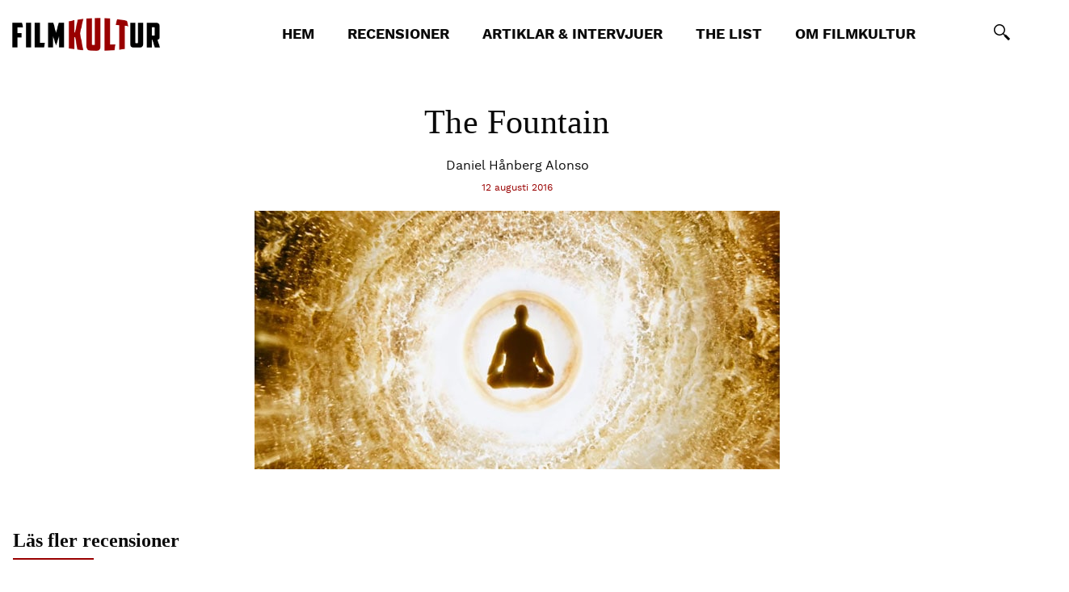

--- FILE ---
content_type: text/html; charset=UTF-8
request_url: https://filmkultur.se/movies/the-fountain/
body_size: 12012
content:

<!doctype html>
<html lang="sv-SE">
  <head>
  <meta charset="utf-8">
  <meta http-equiv="x-ua-compatible" content="ie=edge">
  <meta name="viewport" content="width=device-width, initial-scale=1">
  <meta name='robots' content='index, follow, max-image-preview:large, max-snippet:-1, max-video-preview:-1' />

	<title>The Fountain - Filmkultur</title>
	<link rel="canonical" href="https://filmkultur.se/movies/the-fountain/" />
	<meta property="og:locale" content="sv_SE" />
	<meta property="og:type" content="article" />
	<meta property="og:title" content="The Fountain - Filmkultur" />
	<meta property="og:url" content="https://filmkultur.se/movies/the-fountain/" />
	<meta property="og:site_name" content="Filmkultur" />
	<meta property="article:modified_time" content="2016-08-17T06:16:41+00:00" />
	<meta property="og:image" content="https://filmkultur.se/wp-content/uploads/2016/08/the-fountain.jpg" />
	<meta property="og:image:width" content="650" />
	<meta property="og:image:height" content="320" />
	<meta property="og:image:type" content="image/jpeg" />
	<meta name="twitter:card" content="summary_large_image" />
	<script type="application/ld+json" class="yoast-schema-graph">{"@context":"https://schema.org","@graph":[{"@type":"WebPage","@id":"https://filmkultur.se/movies/the-fountain/","url":"https://filmkultur.se/movies/the-fountain/","name":"The Fountain - Filmkultur","isPartOf":{"@id":"https://filmkultur.se/#website"},"primaryImageOfPage":{"@id":"https://filmkultur.se/movies/the-fountain/#primaryimage"},"image":{"@id":"https://filmkultur.se/movies/the-fountain/#primaryimage"},"thumbnailUrl":"https://filmkultur.se/wp-content/uploads/2016/08/the-fountain.jpg","datePublished":"2016-08-12T06:52:08+00:00","dateModified":"2016-08-17T06:16:41+00:00","breadcrumb":{"@id":"https://filmkultur.se/movies/the-fountain/#breadcrumb"},"inLanguage":"sv-SE","potentialAction":[{"@type":"ReadAction","target":["https://filmkultur.se/movies/the-fountain/"]}]},{"@type":"ImageObject","inLanguage":"sv-SE","@id":"https://filmkultur.se/movies/the-fountain/#primaryimage","url":"https://filmkultur.se/wp-content/uploads/2016/08/the-fountain.jpg","contentUrl":"https://filmkultur.se/wp-content/uploads/2016/08/the-fountain.jpg","width":650,"height":320,"caption":"The Fountain"},{"@type":"BreadcrumbList","@id":"https://filmkultur.se/movies/the-fountain/#breadcrumb","itemListElement":[{"@type":"ListItem","position":1,"name":"Hem","item":"https://filmkultur.se/"},{"@type":"ListItem","position":2,"name":"Filmer","item":"https://filmkultur.se/movies/"},{"@type":"ListItem","position":3,"name":"The Fountain"}]},{"@type":"WebSite","@id":"https://filmkultur.se/#website","url":"https://filmkultur.se/","name":"Filmkultur","description":"Bevakat film sedan 2002","publisher":{"@id":"https://filmkultur.se/#organization"},"potentialAction":[{"@type":"SearchAction","target":{"@type":"EntryPoint","urlTemplate":"https://filmkultur.se/?s={search_term_string}"},"query-input":{"@type":"PropertyValueSpecification","valueRequired":true,"valueName":"search_term_string"}}],"inLanguage":"sv-SE"},{"@type":"Organization","@id":"https://filmkultur.se/#organization","name":"Filmkultur","url":"https://filmkultur.se/","logo":{"@type":"ImageObject","inLanguage":"sv-SE","@id":"https://filmkultur.se/#/schema/logo/image/","url":"https://filmkultur.se/wp-content/uploads/2017/12/logo-filmkultur-5.png","contentUrl":"https://filmkultur.se/wp-content/uploads/2017/12/logo-filmkultur-5.png","width":612,"height":201,"caption":"Filmkultur"},"image":{"@id":"https://filmkultur.se/#/schema/logo/image/"}}]}</script>


<link rel='dns-prefetch' href='//www.googletagmanager.com' />
<script type="text/javascript" id="wpp-js" src="https://filmkultur.se/wp-content/plugins/wordpress-popular-posts/assets/js/wpp.min.js?ver=7.3.6" data-sampling="0" data-sampling-rate="100" data-api-url="https://filmkultur.se/wp-json/wordpress-popular-posts" data-post-id="1224" data-token="86bf466122" data-lang="0" data-debug="0"></script>
  <link rel="preload" href="https://filmkultur.se/wp-content/themes/filmkultur-6/dist/styles/main.css?id=bdda45fad7817da7642b" as="style" onload="this.onload=null;this.rel='stylesheet'">
  <noscript><link rel="stylesheet" href="https://filmkultur.se/wp-content/themes/filmkultur-6/dist/styles/main.css?id=bdda45fad7817da7642b"></noscript>
  <script>
      /*! loadCSS. [c]2017 Filament Group, Inc. MIT License */
      !function(e){"use strict";var n=function(n,t,o){var i,r=e.document,d=r.createElement("link");if(t)i=t;else{var a=(r.body||r.getElementsByTagName("head")[0]).childNodes;i=a[a.length-1]}var l=r.styleSheets;d.rel="stylesheet",d.href=n,d.media="only x",function e(n){if(r.body)return n();setTimeout(function(){e(n)})}(function(){i.parentNode.insertBefore(d,t?i:i.nextSibling)});var f=function(e){for(var n=d.href,t=l.length;t--;)if(l[t].href===n)return e();setTimeout(function(){f(e)})};function s(){d.addEventListener&&d.removeEventListener("load",s),d.media=o||"all"}return d.addEventListener&&d.addEventListener("load",s),d.onloadcssdefined=f,f(s),d};"undefined"!=typeof exports?exports.loadCSS=n:e.loadCSS=n}("undefined"!=typeof global?global:this);

      /*link[rel=preload] polyfill*/
      !function(t){"use strict";t.loadCSS||(t.loadCSS=function(){});var e=loadCSS.relpreload={};if(e.support=function(){var e;try{e=t.document.createElement("link").relList.supports("preload")}catch(t){e=!1}return function(){return e}}(),e.bindMediaToggle=function(t){var e=t.media||"all";function a(){t.media=e}t.addEventListener?t.addEventListener("load",a):t.attachEvent&&t.attachEvent("onload",a),setTimeout(function(){t.rel="stylesheet",t.media="only x"}),setTimeout(a,3e3)},e.poly=function(){if(!e.support())for(var a=t.document.getElementsByTagName("link"),n=0;n<a.length;n++){var o=a[n];"preload"!==o.rel||"style"!==o.getAttribute("as")||o.getAttribute("data-loadcss")||(o.setAttribute("data-loadcss",!0),e.bindMediaToggle(o))}},!e.support()){e.poly();var a=t.setInterval(e.poly,500);t.addEventListener?t.addEventListener("load",function(){e.poly(),t.clearInterval(a)}):t.attachEvent&&t.attachEvent("onload",function(){e.poly(),t.clearInterval(a)})}"undefined"!=typeof exports?exports.loadCSS=loadCSS:t.loadCSS=loadCSS}("undefined"!=typeof global?global:this);
  </script>
  
<style id='wp-img-auto-sizes-contain-inline-css' type='text/css'>
img:is([sizes=auto i],[sizes^="auto," i]){contain-intrinsic-size:3000px 1500px}
/*# sourceURL=wp-img-auto-sizes-contain-inline-css */
</style>
<style id='wp-emoji-styles-inline-css' type='text/css'>

	img.wp-smiley, img.emoji {
		display: inline !important;
		border: none !important;
		box-shadow: none !important;
		height: 1em !important;
		width: 1em !important;
		margin: 0 0.07em !important;
		vertical-align: -0.1em !important;
		background: none !important;
		padding: 0 !important;
	}
/*# sourceURL=wp-emoji-styles-inline-css */
</style>
<style id='wp-block-library-inline-css' type='text/css'>
:root{--wp-block-synced-color:#7a00df;--wp-block-synced-color--rgb:122,0,223;--wp-bound-block-color:var(--wp-block-synced-color);--wp-editor-canvas-background:#ddd;--wp-admin-theme-color:#007cba;--wp-admin-theme-color--rgb:0,124,186;--wp-admin-theme-color-darker-10:#006ba1;--wp-admin-theme-color-darker-10--rgb:0,107,160.5;--wp-admin-theme-color-darker-20:#005a87;--wp-admin-theme-color-darker-20--rgb:0,90,135;--wp-admin-border-width-focus:2px}@media (min-resolution:192dpi){:root{--wp-admin-border-width-focus:1.5px}}.wp-element-button{cursor:pointer}:root .has-very-light-gray-background-color{background-color:#eee}:root .has-very-dark-gray-background-color{background-color:#313131}:root .has-very-light-gray-color{color:#eee}:root .has-very-dark-gray-color{color:#313131}:root .has-vivid-green-cyan-to-vivid-cyan-blue-gradient-background{background:linear-gradient(135deg,#00d084,#0693e3)}:root .has-purple-crush-gradient-background{background:linear-gradient(135deg,#34e2e4,#4721fb 50%,#ab1dfe)}:root .has-hazy-dawn-gradient-background{background:linear-gradient(135deg,#faaca8,#dad0ec)}:root .has-subdued-olive-gradient-background{background:linear-gradient(135deg,#fafae1,#67a671)}:root .has-atomic-cream-gradient-background{background:linear-gradient(135deg,#fdd79a,#004a59)}:root .has-nightshade-gradient-background{background:linear-gradient(135deg,#330968,#31cdcf)}:root .has-midnight-gradient-background{background:linear-gradient(135deg,#020381,#2874fc)}:root{--wp--preset--font-size--normal:16px;--wp--preset--font-size--huge:42px}.has-regular-font-size{font-size:1em}.has-larger-font-size{font-size:2.625em}.has-normal-font-size{font-size:var(--wp--preset--font-size--normal)}.has-huge-font-size{font-size:var(--wp--preset--font-size--huge)}.has-text-align-center{text-align:center}.has-text-align-left{text-align:left}.has-text-align-right{text-align:right}.has-fit-text{white-space:nowrap!important}#end-resizable-editor-section{display:none}.aligncenter{clear:both}.items-justified-left{justify-content:flex-start}.items-justified-center{justify-content:center}.items-justified-right{justify-content:flex-end}.items-justified-space-between{justify-content:space-between}.screen-reader-text{border:0;clip-path:inset(50%);height:1px;margin:-1px;overflow:hidden;padding:0;position:absolute;width:1px;word-wrap:normal!important}.screen-reader-text:focus{background-color:#ddd;clip-path:none;color:#444;display:block;font-size:1em;height:auto;left:5px;line-height:normal;padding:15px 23px 14px;text-decoration:none;top:5px;width:auto;z-index:100000}html :where(.has-border-color){border-style:solid}html :where([style*=border-top-color]){border-top-style:solid}html :where([style*=border-right-color]){border-right-style:solid}html :where([style*=border-bottom-color]){border-bottom-style:solid}html :where([style*=border-left-color]){border-left-style:solid}html :where([style*=border-width]){border-style:solid}html :where([style*=border-top-width]){border-top-style:solid}html :where([style*=border-right-width]){border-right-style:solid}html :where([style*=border-bottom-width]){border-bottom-style:solid}html :where([style*=border-left-width]){border-left-style:solid}html :where(img[class*=wp-image-]){height:auto;max-width:100%}:where(figure){margin:0 0 1em}html :where(.is-position-sticky){--wp-admin--admin-bar--position-offset:var(--wp-admin--admin-bar--height,0px)}@media screen and (max-width:600px){html :where(.is-position-sticky){--wp-admin--admin-bar--position-offset:0px}}

/*# sourceURL=wp-block-library-inline-css */
</style><style id='wp-block-heading-inline-css' type='text/css'>
h1:where(.wp-block-heading).has-background,h2:where(.wp-block-heading).has-background,h3:where(.wp-block-heading).has-background,h4:where(.wp-block-heading).has-background,h5:where(.wp-block-heading).has-background,h6:where(.wp-block-heading).has-background{padding:1.25em 2.375em}h1.has-text-align-left[style*=writing-mode]:where([style*=vertical-lr]),h1.has-text-align-right[style*=writing-mode]:where([style*=vertical-rl]),h2.has-text-align-left[style*=writing-mode]:where([style*=vertical-lr]),h2.has-text-align-right[style*=writing-mode]:where([style*=vertical-rl]),h3.has-text-align-left[style*=writing-mode]:where([style*=vertical-lr]),h3.has-text-align-right[style*=writing-mode]:where([style*=vertical-rl]),h4.has-text-align-left[style*=writing-mode]:where([style*=vertical-lr]),h4.has-text-align-right[style*=writing-mode]:where([style*=vertical-rl]),h5.has-text-align-left[style*=writing-mode]:where([style*=vertical-lr]),h5.has-text-align-right[style*=writing-mode]:where([style*=vertical-rl]),h6.has-text-align-left[style*=writing-mode]:where([style*=vertical-lr]),h6.has-text-align-right[style*=writing-mode]:where([style*=vertical-rl]){rotate:180deg}
/*# sourceURL=https://filmkultur.se/wp-includes/blocks/heading/style.min.css */
</style>
<style id='wp-block-image-inline-css' type='text/css'>
.wp-block-image>a,.wp-block-image>figure>a{display:inline-block}.wp-block-image img{box-sizing:border-box;height:auto;max-width:100%;vertical-align:bottom}@media not (prefers-reduced-motion){.wp-block-image img.hide{visibility:hidden}.wp-block-image img.show{animation:show-content-image .4s}}.wp-block-image[style*=border-radius] img,.wp-block-image[style*=border-radius]>a{border-radius:inherit}.wp-block-image.has-custom-border img{box-sizing:border-box}.wp-block-image.aligncenter{text-align:center}.wp-block-image.alignfull>a,.wp-block-image.alignwide>a{width:100%}.wp-block-image.alignfull img,.wp-block-image.alignwide img{height:auto;width:100%}.wp-block-image .aligncenter,.wp-block-image .alignleft,.wp-block-image .alignright,.wp-block-image.aligncenter,.wp-block-image.alignleft,.wp-block-image.alignright{display:table}.wp-block-image .aligncenter>figcaption,.wp-block-image .alignleft>figcaption,.wp-block-image .alignright>figcaption,.wp-block-image.aligncenter>figcaption,.wp-block-image.alignleft>figcaption,.wp-block-image.alignright>figcaption{caption-side:bottom;display:table-caption}.wp-block-image .alignleft{float:left;margin:.5em 1em .5em 0}.wp-block-image .alignright{float:right;margin:.5em 0 .5em 1em}.wp-block-image .aligncenter{margin-left:auto;margin-right:auto}.wp-block-image :where(figcaption){margin-bottom:1em;margin-top:.5em}.wp-block-image.is-style-circle-mask img{border-radius:9999px}@supports ((-webkit-mask-image:none) or (mask-image:none)) or (-webkit-mask-image:none){.wp-block-image.is-style-circle-mask img{border-radius:0;-webkit-mask-image:url('data:image/svg+xml;utf8,<svg viewBox="0 0 100 100" xmlns="http://www.w3.org/2000/svg"><circle cx="50" cy="50" r="50"/></svg>');mask-image:url('data:image/svg+xml;utf8,<svg viewBox="0 0 100 100" xmlns="http://www.w3.org/2000/svg"><circle cx="50" cy="50" r="50"/></svg>');mask-mode:alpha;-webkit-mask-position:center;mask-position:center;-webkit-mask-repeat:no-repeat;mask-repeat:no-repeat;-webkit-mask-size:contain;mask-size:contain}}:root :where(.wp-block-image.is-style-rounded img,.wp-block-image .is-style-rounded img){border-radius:9999px}.wp-block-image figure{margin:0}.wp-lightbox-container{display:flex;flex-direction:column;position:relative}.wp-lightbox-container img{cursor:zoom-in}.wp-lightbox-container img:hover+button{opacity:1}.wp-lightbox-container button{align-items:center;backdrop-filter:blur(16px) saturate(180%);background-color:#5a5a5a40;border:none;border-radius:4px;cursor:zoom-in;display:flex;height:20px;justify-content:center;opacity:0;padding:0;position:absolute;right:16px;text-align:center;top:16px;width:20px;z-index:100}@media not (prefers-reduced-motion){.wp-lightbox-container button{transition:opacity .2s ease}}.wp-lightbox-container button:focus-visible{outline:3px auto #5a5a5a40;outline:3px auto -webkit-focus-ring-color;outline-offset:3px}.wp-lightbox-container button:hover{cursor:pointer;opacity:1}.wp-lightbox-container button:focus{opacity:1}.wp-lightbox-container button:focus,.wp-lightbox-container button:hover,.wp-lightbox-container button:not(:hover):not(:active):not(.has-background){background-color:#5a5a5a40;border:none}.wp-lightbox-overlay{box-sizing:border-box;cursor:zoom-out;height:100vh;left:0;overflow:hidden;position:fixed;top:0;visibility:hidden;width:100%;z-index:100000}.wp-lightbox-overlay .close-button{align-items:center;cursor:pointer;display:flex;justify-content:center;min-height:40px;min-width:40px;padding:0;position:absolute;right:calc(env(safe-area-inset-right) + 16px);top:calc(env(safe-area-inset-top) + 16px);z-index:5000000}.wp-lightbox-overlay .close-button:focus,.wp-lightbox-overlay .close-button:hover,.wp-lightbox-overlay .close-button:not(:hover):not(:active):not(.has-background){background:none;border:none}.wp-lightbox-overlay .lightbox-image-container{height:var(--wp--lightbox-container-height);left:50%;overflow:hidden;position:absolute;top:50%;transform:translate(-50%,-50%);transform-origin:top left;width:var(--wp--lightbox-container-width);z-index:9999999999}.wp-lightbox-overlay .wp-block-image{align-items:center;box-sizing:border-box;display:flex;height:100%;justify-content:center;margin:0;position:relative;transform-origin:0 0;width:100%;z-index:3000000}.wp-lightbox-overlay .wp-block-image img{height:var(--wp--lightbox-image-height);min-height:var(--wp--lightbox-image-height);min-width:var(--wp--lightbox-image-width);width:var(--wp--lightbox-image-width)}.wp-lightbox-overlay .wp-block-image figcaption{display:none}.wp-lightbox-overlay button{background:none;border:none}.wp-lightbox-overlay .scrim{background-color:#fff;height:100%;opacity:.9;position:absolute;width:100%;z-index:2000000}.wp-lightbox-overlay.active{visibility:visible}@media not (prefers-reduced-motion){.wp-lightbox-overlay.active{animation:turn-on-visibility .25s both}.wp-lightbox-overlay.active img{animation:turn-on-visibility .35s both}.wp-lightbox-overlay.show-closing-animation:not(.active){animation:turn-off-visibility .35s both}.wp-lightbox-overlay.show-closing-animation:not(.active) img{animation:turn-off-visibility .25s both}.wp-lightbox-overlay.zoom.active{animation:none;opacity:1;visibility:visible}.wp-lightbox-overlay.zoom.active .lightbox-image-container{animation:lightbox-zoom-in .4s}.wp-lightbox-overlay.zoom.active .lightbox-image-container img{animation:none}.wp-lightbox-overlay.zoom.active .scrim{animation:turn-on-visibility .4s forwards}.wp-lightbox-overlay.zoom.show-closing-animation:not(.active){animation:none}.wp-lightbox-overlay.zoom.show-closing-animation:not(.active) .lightbox-image-container{animation:lightbox-zoom-out .4s}.wp-lightbox-overlay.zoom.show-closing-animation:not(.active) .lightbox-image-container img{animation:none}.wp-lightbox-overlay.zoom.show-closing-animation:not(.active) .scrim{animation:turn-off-visibility .4s forwards}}@keyframes show-content-image{0%{visibility:hidden}99%{visibility:hidden}to{visibility:visible}}@keyframes turn-on-visibility{0%{opacity:0}to{opacity:1}}@keyframes turn-off-visibility{0%{opacity:1;visibility:visible}99%{opacity:0;visibility:visible}to{opacity:0;visibility:hidden}}@keyframes lightbox-zoom-in{0%{transform:translate(calc((-100vw + var(--wp--lightbox-scrollbar-width))/2 + var(--wp--lightbox-initial-left-position)),calc(-50vh + var(--wp--lightbox-initial-top-position))) scale(var(--wp--lightbox-scale))}to{transform:translate(-50%,-50%) scale(1)}}@keyframes lightbox-zoom-out{0%{transform:translate(-50%,-50%) scale(1);visibility:visible}99%{visibility:visible}to{transform:translate(calc((-100vw + var(--wp--lightbox-scrollbar-width))/2 + var(--wp--lightbox-initial-left-position)),calc(-50vh + var(--wp--lightbox-initial-top-position))) scale(var(--wp--lightbox-scale));visibility:hidden}}
/*# sourceURL=https://filmkultur.se/wp-includes/blocks/image/style.min.css */
</style>
<style id='wp-block-paragraph-inline-css' type='text/css'>
.is-small-text{font-size:.875em}.is-regular-text{font-size:1em}.is-large-text{font-size:2.25em}.is-larger-text{font-size:3em}.has-drop-cap:not(:focus):first-letter{float:left;font-size:8.4em;font-style:normal;font-weight:100;line-height:.68;margin:.05em .1em 0 0;text-transform:uppercase}body.rtl .has-drop-cap:not(:focus):first-letter{float:none;margin-left:.1em}p.has-drop-cap.has-background{overflow:hidden}:root :where(p.has-background){padding:1.25em 2.375em}:where(p.has-text-color:not(.has-link-color)) a{color:inherit}p.has-text-align-left[style*="writing-mode:vertical-lr"],p.has-text-align-right[style*="writing-mode:vertical-rl"]{rotate:180deg}
/*# sourceURL=https://filmkultur.se/wp-includes/blocks/paragraph/style.min.css */
</style>
<style id='global-styles-inline-css' type='text/css'>
:root{--wp--preset--aspect-ratio--square: 1;--wp--preset--aspect-ratio--4-3: 4/3;--wp--preset--aspect-ratio--3-4: 3/4;--wp--preset--aspect-ratio--3-2: 3/2;--wp--preset--aspect-ratio--2-3: 2/3;--wp--preset--aspect-ratio--16-9: 16/9;--wp--preset--aspect-ratio--9-16: 9/16;--wp--preset--color--black: #000000;--wp--preset--color--cyan-bluish-gray: #abb8c3;--wp--preset--color--white: #ffffff;--wp--preset--color--pale-pink: #f78da7;--wp--preset--color--vivid-red: #cf2e2e;--wp--preset--color--luminous-vivid-orange: #ff6900;--wp--preset--color--luminous-vivid-amber: #fcb900;--wp--preset--color--light-green-cyan: #7bdcb5;--wp--preset--color--vivid-green-cyan: #00d084;--wp--preset--color--pale-cyan-blue: #8ed1fc;--wp--preset--color--vivid-cyan-blue: #0693e3;--wp--preset--color--vivid-purple: #9b51e0;--wp--preset--gradient--vivid-cyan-blue-to-vivid-purple: linear-gradient(135deg,rgb(6,147,227) 0%,rgb(155,81,224) 100%);--wp--preset--gradient--light-green-cyan-to-vivid-green-cyan: linear-gradient(135deg,rgb(122,220,180) 0%,rgb(0,208,130) 100%);--wp--preset--gradient--luminous-vivid-amber-to-luminous-vivid-orange: linear-gradient(135deg,rgb(252,185,0) 0%,rgb(255,105,0) 100%);--wp--preset--gradient--luminous-vivid-orange-to-vivid-red: linear-gradient(135deg,rgb(255,105,0) 0%,rgb(207,46,46) 100%);--wp--preset--gradient--very-light-gray-to-cyan-bluish-gray: linear-gradient(135deg,rgb(238,238,238) 0%,rgb(169,184,195) 100%);--wp--preset--gradient--cool-to-warm-spectrum: linear-gradient(135deg,rgb(74,234,220) 0%,rgb(151,120,209) 20%,rgb(207,42,186) 40%,rgb(238,44,130) 60%,rgb(251,105,98) 80%,rgb(254,248,76) 100%);--wp--preset--gradient--blush-light-purple: linear-gradient(135deg,rgb(255,206,236) 0%,rgb(152,150,240) 100%);--wp--preset--gradient--blush-bordeaux: linear-gradient(135deg,rgb(254,205,165) 0%,rgb(254,45,45) 50%,rgb(107,0,62) 100%);--wp--preset--gradient--luminous-dusk: linear-gradient(135deg,rgb(255,203,112) 0%,rgb(199,81,192) 50%,rgb(65,88,208) 100%);--wp--preset--gradient--pale-ocean: linear-gradient(135deg,rgb(255,245,203) 0%,rgb(182,227,212) 50%,rgb(51,167,181) 100%);--wp--preset--gradient--electric-grass: linear-gradient(135deg,rgb(202,248,128) 0%,rgb(113,206,126) 100%);--wp--preset--gradient--midnight: linear-gradient(135deg,rgb(2,3,129) 0%,rgb(40,116,252) 100%);--wp--preset--font-size--small: 13px;--wp--preset--font-size--medium: 20px;--wp--preset--font-size--large: 36px;--wp--preset--font-size--x-large: 42px;--wp--preset--spacing--20: 0.44rem;--wp--preset--spacing--30: 0.67rem;--wp--preset--spacing--40: 1rem;--wp--preset--spacing--50: 1.5rem;--wp--preset--spacing--60: 2.25rem;--wp--preset--spacing--70: 3.38rem;--wp--preset--spacing--80: 5.06rem;--wp--preset--shadow--natural: 6px 6px 9px rgba(0, 0, 0, 0.2);--wp--preset--shadow--deep: 12px 12px 50px rgba(0, 0, 0, 0.4);--wp--preset--shadow--sharp: 6px 6px 0px rgba(0, 0, 0, 0.2);--wp--preset--shadow--outlined: 6px 6px 0px -3px rgb(255, 255, 255), 6px 6px rgb(0, 0, 0);--wp--preset--shadow--crisp: 6px 6px 0px rgb(0, 0, 0);}:where(.is-layout-flex){gap: 0.5em;}:where(.is-layout-grid){gap: 0.5em;}body .is-layout-flex{display: flex;}.is-layout-flex{flex-wrap: wrap;align-items: center;}.is-layout-flex > :is(*, div){margin: 0;}body .is-layout-grid{display: grid;}.is-layout-grid > :is(*, div){margin: 0;}:where(.wp-block-columns.is-layout-flex){gap: 2em;}:where(.wp-block-columns.is-layout-grid){gap: 2em;}:where(.wp-block-post-template.is-layout-flex){gap: 1.25em;}:where(.wp-block-post-template.is-layout-grid){gap: 1.25em;}.has-black-color{color: var(--wp--preset--color--black) !important;}.has-cyan-bluish-gray-color{color: var(--wp--preset--color--cyan-bluish-gray) !important;}.has-white-color{color: var(--wp--preset--color--white) !important;}.has-pale-pink-color{color: var(--wp--preset--color--pale-pink) !important;}.has-vivid-red-color{color: var(--wp--preset--color--vivid-red) !important;}.has-luminous-vivid-orange-color{color: var(--wp--preset--color--luminous-vivid-orange) !important;}.has-luminous-vivid-amber-color{color: var(--wp--preset--color--luminous-vivid-amber) !important;}.has-light-green-cyan-color{color: var(--wp--preset--color--light-green-cyan) !important;}.has-vivid-green-cyan-color{color: var(--wp--preset--color--vivid-green-cyan) !important;}.has-pale-cyan-blue-color{color: var(--wp--preset--color--pale-cyan-blue) !important;}.has-vivid-cyan-blue-color{color: var(--wp--preset--color--vivid-cyan-blue) !important;}.has-vivid-purple-color{color: var(--wp--preset--color--vivid-purple) !important;}.has-black-background-color{background-color: var(--wp--preset--color--black) !important;}.has-cyan-bluish-gray-background-color{background-color: var(--wp--preset--color--cyan-bluish-gray) !important;}.has-white-background-color{background-color: var(--wp--preset--color--white) !important;}.has-pale-pink-background-color{background-color: var(--wp--preset--color--pale-pink) !important;}.has-vivid-red-background-color{background-color: var(--wp--preset--color--vivid-red) !important;}.has-luminous-vivid-orange-background-color{background-color: var(--wp--preset--color--luminous-vivid-orange) !important;}.has-luminous-vivid-amber-background-color{background-color: var(--wp--preset--color--luminous-vivid-amber) !important;}.has-light-green-cyan-background-color{background-color: var(--wp--preset--color--light-green-cyan) !important;}.has-vivid-green-cyan-background-color{background-color: var(--wp--preset--color--vivid-green-cyan) !important;}.has-pale-cyan-blue-background-color{background-color: var(--wp--preset--color--pale-cyan-blue) !important;}.has-vivid-cyan-blue-background-color{background-color: var(--wp--preset--color--vivid-cyan-blue) !important;}.has-vivid-purple-background-color{background-color: var(--wp--preset--color--vivid-purple) !important;}.has-black-border-color{border-color: var(--wp--preset--color--black) !important;}.has-cyan-bluish-gray-border-color{border-color: var(--wp--preset--color--cyan-bluish-gray) !important;}.has-white-border-color{border-color: var(--wp--preset--color--white) !important;}.has-pale-pink-border-color{border-color: var(--wp--preset--color--pale-pink) !important;}.has-vivid-red-border-color{border-color: var(--wp--preset--color--vivid-red) !important;}.has-luminous-vivid-orange-border-color{border-color: var(--wp--preset--color--luminous-vivid-orange) !important;}.has-luminous-vivid-amber-border-color{border-color: var(--wp--preset--color--luminous-vivid-amber) !important;}.has-light-green-cyan-border-color{border-color: var(--wp--preset--color--light-green-cyan) !important;}.has-vivid-green-cyan-border-color{border-color: var(--wp--preset--color--vivid-green-cyan) !important;}.has-pale-cyan-blue-border-color{border-color: var(--wp--preset--color--pale-cyan-blue) !important;}.has-vivid-cyan-blue-border-color{border-color: var(--wp--preset--color--vivid-cyan-blue) !important;}.has-vivid-purple-border-color{border-color: var(--wp--preset--color--vivid-purple) !important;}.has-vivid-cyan-blue-to-vivid-purple-gradient-background{background: var(--wp--preset--gradient--vivid-cyan-blue-to-vivid-purple) !important;}.has-light-green-cyan-to-vivid-green-cyan-gradient-background{background: var(--wp--preset--gradient--light-green-cyan-to-vivid-green-cyan) !important;}.has-luminous-vivid-amber-to-luminous-vivid-orange-gradient-background{background: var(--wp--preset--gradient--luminous-vivid-amber-to-luminous-vivid-orange) !important;}.has-luminous-vivid-orange-to-vivid-red-gradient-background{background: var(--wp--preset--gradient--luminous-vivid-orange-to-vivid-red) !important;}.has-very-light-gray-to-cyan-bluish-gray-gradient-background{background: var(--wp--preset--gradient--very-light-gray-to-cyan-bluish-gray) !important;}.has-cool-to-warm-spectrum-gradient-background{background: var(--wp--preset--gradient--cool-to-warm-spectrum) !important;}.has-blush-light-purple-gradient-background{background: var(--wp--preset--gradient--blush-light-purple) !important;}.has-blush-bordeaux-gradient-background{background: var(--wp--preset--gradient--blush-bordeaux) !important;}.has-luminous-dusk-gradient-background{background: var(--wp--preset--gradient--luminous-dusk) !important;}.has-pale-ocean-gradient-background{background: var(--wp--preset--gradient--pale-ocean) !important;}.has-electric-grass-gradient-background{background: var(--wp--preset--gradient--electric-grass) !important;}.has-midnight-gradient-background{background: var(--wp--preset--gradient--midnight) !important;}.has-small-font-size{font-size: var(--wp--preset--font-size--small) !important;}.has-medium-font-size{font-size: var(--wp--preset--font-size--medium) !important;}.has-large-font-size{font-size: var(--wp--preset--font-size--large) !important;}.has-x-large-font-size{font-size: var(--wp--preset--font-size--x-large) !important;}
/*# sourceURL=global-styles-inline-css */
</style>

<style id='classic-theme-styles-inline-css' type='text/css'>
/*! This file is auto-generated */
.wp-block-button__link{color:#fff;background-color:#32373c;border-radius:9999px;box-shadow:none;text-decoration:none;padding:calc(.667em + 2px) calc(1.333em + 2px);font-size:1.125em}.wp-block-file__button{background:#32373c;color:#fff;text-decoration:none}
/*# sourceURL=/wp-includes/css/classic-themes.min.css */
</style>
<link rel='stylesheet' id='wordpress-popular-posts-css-css' href='https://filmkultur.se/wp-content/plugins/wordpress-popular-posts/assets/css/wpp.css?ver=7.3.6' type='text/css' media='all' />
<link rel='stylesheet' id='listo_stylesheet-css' href='https://filmkultur.se/wp-content/plugins/listolicious/css/styles.css?ver=6.9' type='text/css' media='all' />
<script type="text/javascript" src="https://filmkultur.se/wp-includes/js/jquery/jquery.min.js?ver=3.7.1" id="jquery-core-js"></script>
<script type="text/javascript" src="https://filmkultur.se/wp-includes/js/jquery/jquery-migrate.min.js?ver=3.4.1" id="jquery-migrate-js"></script>
<script type="text/javascript" src="https://filmkultur.se/wp-content/plugins/listolicious/js/script.js?ver=1775720251" id="listo_js_script-js"></script>

<!-- Kodblock för ”Google-tagg (gtag.js)” tillagt av Site Kit -->
<!-- Kodblock för ”Google Analytics” tillagt av Site Kit -->
<script type="text/javascript" src="https://www.googletagmanager.com/gtag/js?id=GT-TWTGDPF" id="google_gtagjs-js" async></script>
<script type="text/javascript" id="google_gtagjs-js-after">
/* <![CDATA[ */
window.dataLayer = window.dataLayer || [];function gtag(){dataLayer.push(arguments);}
gtag("set","linker",{"domains":["filmkultur.se"]});
gtag("js", new Date());
gtag("set", "developer_id.dZTNiMT", true);
gtag("config", "GT-TWTGDPF");
//# sourceURL=google_gtagjs-js-after
/* ]]> */
</script>
<link rel="https://api.w.org/" href="https://filmkultur.se/wp-json/" /><link rel="EditURI" type="application/rsd+xml" title="RSD" href="https://filmkultur.se/xmlrpc.php?rsd" />
<meta name="generator" content="WordPress 6.9" />
<link rel='shortlink' href='https://filmkultur.se/?p=1224' />
<meta name="generator" content="Site Kit by Google 1.168.0" />            <style id="wpp-loading-animation-styles">@-webkit-keyframes bgslide{from{background-position-x:0}to{background-position-x:-200%}}@keyframes bgslide{from{background-position-x:0}to{background-position-x:-200%}}.wpp-widget-block-placeholder,.wpp-shortcode-placeholder{margin:0 auto;width:60px;height:3px;background:#dd3737;background:linear-gradient(90deg,#dd3737 0%,#571313 10%,#dd3737 100%);background-size:200% auto;border-radius:3px;-webkit-animation:bgslide 1s infinite linear;animation:bgslide 1s infinite linear}</style>
              <script type="application/ld+json">// <![CDATA[
  []  // ]]></script>
  <link rel="icon" href="https://filmkultur.se/wp-content/uploads/2024/02/cropped-favicon-filmkultur-32x32.png" sizes="32x32" />
<link rel="icon" href="https://filmkultur.se/wp-content/uploads/2024/02/cropped-favicon-filmkultur-192x192.png" sizes="192x192" />
<link rel="apple-touch-icon" href="https://filmkultur.se/wp-content/uploads/2024/02/cropped-favicon-filmkultur-180x180.png" />
<meta name="msapplication-TileImage" content="https://filmkultur.se/wp-content/uploads/2024/02/cropped-favicon-filmkultur-270x270.png" />
		<style type="text/css" id="wp-custom-css">
			.footer .widget:not(:first-child) {
	padding-top: 0;
}		</style>
		</head>
  <body class="wp-singular movies-template-default single single-movies postid-1224 wp-custom-logo wp-theme-filmkultur-6 the-fountain sidebar-primary">
    <!--[if IE]>
      <div class="alert alert-warning">
        Du använder en <strong> föråldrad </ strong> webbläsare. <a href=“http://“
“browsehappy.com/“> Uppgradera din webbläsare </a> för att förbättra din “
“upplevelse.      </div>
    <![endif]-->
    <header class="header hidden-sm hidden-xs">
  <div class="header__middle">
    <div class="container">
      <div class="row">
        <div class="header__brand col-md-2">
          <div class="header__logo">
          <a href="https://filmkultur.se/" class="custom-logo-link" rel="home"><img width="572" height="129" src="https://filmkultur.se/wp-content/uploads/2024/02/logo-filmkultur-header.png" class="custom-logo" alt="Logo för Filmkultur" decoding="async" fetchpriority="high" srcset="https://filmkultur.se/wp-content/uploads/2024/02/logo-filmkultur-header.png 572w, https://filmkultur.se/wp-content/uploads/2024/02/logo-filmkultur-header-300x68.png 300w" sizes="(max-width: 572px) 100vw, 572px" /></a>        </div> 
        </div>
        <div class="col-md-9">
          <nav class="header__nav nav-primary">
            <div class="menu-top-menu-container"><ul id="menu-top-menu" class="header__menu"><li id="menu-item-1747" class="menu-item menu-item-type-post_type menu-item-object-page menu-item-home menu-item-1747"><a href="https://filmkultur.se/">Hem</a></li>
<li id="menu-item-924" class="menu-item menu-item-type-taxonomy menu-item-object-category menu-item-924"><a href="https://filmkultur.se/kategori/recensioner/">Recensioner</a></li>
<li id="menu-item-925" class="menu-item menu-item-type-taxonomy menu-item-object-category menu-item-925"><a href="https://filmkultur.se/kategori/artiklar/">Artiklar &#038; Intervjuer</a></li>
<li id="menu-item-2302" class="menu-item menu-item-type-post_type menu-item-object-page menu-item-2302"><a href="https://filmkultur.se/the-list/">The List</a></li>
<li id="menu-item-3103" class="menu-item menu-item-type-post_type menu-item-object-page menu-item-3103"><a href="https://filmkultur.se/om-filmkultur/">Om Filmkultur</a></li>
</ul></div>          </nav>     
        </div>
        <div class="col-md-1 align-right">
          <div class="search">                   
            <img class="search__glass" src="https://filmkultur.se/wp-content/themes/filmkultur-6/dist/images/looking-glass.svg" />
            <div class="search__container">
              <form role="search" method="get" action="https://filmkultur.se/">
                <div class="search__inputs">
                    <input type="search" id="header-search" name="s" placeholder="Sök efter..." autofocus required>
                    <span >
                      <input type="submit" value="Sök">
                    </span>
                </div>
              </form>
            </div>
          </div> 
        </div> 
      </div>        
    </div>
  </div>
</header>
<header class="mobile-header visible-sm visible-xs">
  <a class="mobile-header__brand" href="https://filmkultur.se/">
  <img alt="Filmkultur" src="https://filmkultur.se/wp-content/uploads/2024/02/logo-filmkultur-header.png">  </a>
  <div class="mobile-header__container">
    <div class="mobile__button">
      <div class="b-container">
        <div class="b-menu">
          <div class="b-bun b-bun--top"></div>
          <div class="b-bun b-bun--mid"></div>
          <div class="b-bun b-bun--bottom"></div>
        </div>
      </div> 
    </div>
    <div class="mobile-header__menu b-nav">
      <div class="menu-top-menu-container"><ul id="menu-top-menu-1" class="menu"><li class="menu-item menu-item-type-post_type menu-item-object-page menu-item-home menu-item-1747"><a href="https://filmkultur.se/">Hem</a></li>
<li class="menu-item menu-item-type-taxonomy menu-item-object-category menu-item-924"><a href="https://filmkultur.se/kategori/recensioner/">Recensioner</a></li>
<li class="menu-item menu-item-type-taxonomy menu-item-object-category menu-item-925"><a href="https://filmkultur.se/kategori/artiklar/">Artiklar &#038; Intervjuer</a></li>
<li class="menu-item menu-item-type-post_type menu-item-object-page menu-item-2302"><a href="https://filmkultur.se/the-list/">The List</a></li>
<li class="menu-item menu-item-type-post_type menu-item-object-page menu-item-3103"><a href="https://filmkultur.se/om-filmkultur/">Om Filmkultur</a></li>
</ul></div>      <div class="mobile-header__search">
        <div class="search__form">
	<form role="search" method="get" action="https://filmkultur.se/">
		<div class="search__form-inputs">
			<input type="search" id="header-search" name="s" placeholder="Sök efter..." autofocus required>
			<span >
				<input type="submit" value="Sök">
			</span>
		</div>
	</form>
</div>      </div>
    </div>

  </div>   
</header>    <div class="wrap" role="document">
      <div class="content">
        <main class="main">
            <article class="post-1224 movies type-movies status-publish has-post-thumbnail hentry">
    <header class="single-header">
      <div class="single-header__content">
    		<span class="single-header__content-category"></span>
        <h1 class="single-content__title">The Fountain</h1>
				<div class="byline">
          <div class="byline__about">
            <h4 class="byline__about-title">Daniel Hånberg Alonso</h4>
            <div class="entry-meta">
	<time class="updated" datetime="2016-08-12T06:52:08+00:00">12 augusti 2016</time>
</div>          </div>
        </div>   
        					<div class="single-content__imageWrap">
								     			<img loading="lazy" alt="The Fountain" src="https://filmkultur.se/wp-content/uploads/2016/08/the-fountain.jpg" layout="responsive"></img>
		     		      </div>
    </header>
    <div class="container single-content">
		<div class="row">
			<div class="col-md-10 col-md-offset-1">
				<div class="entry-content">
			      			      <div class="rating">
				        				    </div> 
			   </div>
			    			</div>
		</div>
	</div>
	
	<div class="related">
		<h3 class="related__title">Läs fler recensioner</h3>
	
	<article class="related__item">
		<div class="related__item-wrapper">
						<a href="https://filmkultur.se/ruins/">
				<div class="related__item-image" style="background-image: url('https://filmkultur.se/wp-content/uploads/2020/05/ruins-2008.jpg');"></div>
			</a>
						<div class="related__item-content">
				<a href="https://filmkultur.se/ruins/"><h3 class="related__item-title">Ruins</h3></a>
				<div class="entry-meta">
	<time class="updated" datetime="2008-06-06T00:00:00+00:00">6 juni 2008</time>
</div>			</div>
		</div>
	</article>

	<article class="related__item">
		<div class="related__item-wrapper">
						<a href="https://filmkultur.se/a-disturbance-in-the-force-2023/">
				<div class="related__item-image" style="background-image: url('https://filmkultur.se/wp-content/uploads/2024/03/a-disturbance-in-the-force-2023.jpg');"></div>
			</a>
						<div class="related__item-content">
				<a href="https://filmkultur.se/a-disturbance-in-the-force-2023/"><h3 class="related__item-title">A Disturbance in the Force</h3></a>
				<div class="entry-meta">
	<time class="updated" datetime="2024-03-17T08:32:48+00:00">17 mars 2024</time>
</div>			</div>
		</div>
	</article>

	<article class="related__item">
		<div class="related__item-wrapper">
						<a href="https://filmkultur.se/megaforce/">
				<div class="related__item-image" style="background-image: url('https://filmkultur.se/wp-content/uploads/2020/05/megaforce.jpg');"></div>
			</a>
						<div class="related__item-content">
				<a href="https://filmkultur.se/megaforce/"><h3 class="related__item-title">Megaforce</h3></a>
				<div class="entry-meta">
	<time class="updated" datetime="2011-03-01T00:00:00+00:00">1 mars 2011</time>
</div>			</div>
		</div>
	</article>

	<article class="related__item">
		<div class="related__item-wrapper">
						<a href="https://filmkultur.se/homecoming/">
				<div class="related__item-image" style="background-image: url('https://filmkultur.se/wp-content/uploads/2020/05/homecoming.jpg');"></div>
			</a>
						<div class="related__item-content">
				<a href="https://filmkultur.se/homecoming/"><h3 class="related__item-title">Homecoming</h3></a>
				<div class="entry-meta">
	<time class="updated" datetime="2006-05-14T00:00:00+00:00">14 maj 2006</time>
</div>			</div>
		</div>
	</article>
</div>
  </article>



        </main><!-- /.main -->
      </div><!-- /.content -->
    </div><!-- /.wrap -->
    <footer class="footer">
  <div class="container">
  	<div class="row">
  		<div class="col-md-3">
        <section class="widget text-3 widget_text"><h3>Om Filmkultur</h3>			<div class="textwidget"><p>Filmkultur grundades 2008 av journalisten, filmvetaren och författaren Daniel Hånberg Alonso och har sedan dess varit en av de mest garvade bevakarna av film i Sverige. Vi skriver om film på bio, streaming och DVD/Blu-ray. Ingenting är för högt eller för lågt. Vi älskar film och vårt mål är att vägleda, inspirera och tipsa andra filmälskare.</p>
</div>
		</section><section class="widget block-7 widget_block widget_text">
<p><strong>Kontakt:</strong> <a href="mailto:hej@filmkultur.se">hej@filmkultur.se</a></p>
</section>    	</div>
    	<div class="col-md-3">
        <section class="widget nav_menu-3 widget_nav_menu"><h3>Länkar</h3><div class="menu-footer-container"><ul id="menu-footer" class="menu"><li id="menu-item-3104" class="menu-item menu-item-type-post_type menu-item-object-page menu-item-3104"><a href="https://filmkultur.se/om-filmkultur/">Om Filmkultur</a></li>
<li id="menu-item-3105" class="menu-item menu-item-type-post_type menu-item-object-page menu-item-3105"><a href="https://filmkultur.se/the-list/">The List</a></li>
<li id="menu-item-3106" class="menu-item menu-item-type-post_type menu-item-object-page menu-item-3106"><a href="https://filmkultur.se/sherlock-holmes/">Sherlock Holmes</a></li>
<li id="menu-item-3107" class="menu-item menu-item-type-custom menu-item-object-custom menu-item-3107"><a target="_blank" href="https://biokartan.se">Biokartan</a></li>
</ul></div></section>    	</div>
      <div class="col-md-3">
        <section class="widget block-17 widget_block widget_media_image">
<figure class="wp-block-image size-full"><a href="https://www.adlibris.com/se/bok/nar-svenskarna-skot-skarpt-9789187858406" target="_blank" rel=" noreferrer noopener"><img loading="lazy" decoding="async" width="350" height="527" src="https://filmkultur.se/wp-content/uploads/2024/01/framsida-nar-svenskarna-skot-skarpt-small.jpg" alt="Omslag till boken När svenskarna sköt skarpt" class="wp-image-2842" srcset="https://filmkultur.se/wp-content/uploads/2024/01/framsida-nar-svenskarna-skot-skarpt-small.jpg 350w, https://filmkultur.se/wp-content/uploads/2024/01/framsida-nar-svenskarna-skot-skarpt-small-199x300.jpg 199w" sizes="auto, (max-width: 350px) 100vw, 350px" /></a></figure>
</section><section class="widget block-18 widget_block widget_text">
<p></p>
</section>      </div>
    	<div class="col-md-3">
    		<section class="widget block-20 widget_block">
<h3 class="wp-block-heading"><strong>När svenskarna sköt skarpt</strong>&nbsp;</h3>
</section><section class="widget block-21 widget_block widget_text">
<p>En underhållande och lärorik populärkulturell djupdykning i Sveriges fascination för vilda västern och den nordamerikanska ursprungsbefolkningen. Man får dessutom lära sig allt om den udda genren av svenska westernfilmer! Läs mer på&nbsp;<a href="https://www.adlibris.com/se/bok/nar-svenskarna-skot-skarpt-9789187858406" target="_blank" rel="noreferrer noopener">Adlibris&nbsp;</a>eller&nbsp;<a href="https://www.bokus.com/bok/9789187858406/nar-svenskarna-skot-skarpt/" target="_blank" rel="noreferrer noopener">Bokus</a>.</p>
</section>    	</div>
    </div>
  </div>
  <div class="footer__bottom">
    <div class="container">
      <div class="row">
        <div class="col-md-12">
          Copyright 2026 &copy; Filmkultur.se. Alla rättigheter reserverade.
        </div>      
      </div>
    </div>
  </div>
</footer><script type="speculationrules">
{"prefetch":[{"source":"document","where":{"and":[{"href_matches":"/*"},{"not":{"href_matches":["/wp-*.php","/wp-admin/*","/wp-content/uploads/*","/wp-content/*","/wp-content/plugins/*","/wp-content/themes/filmkultur-6/*","/*\\?(.+)"]}},{"not":{"selector_matches":"a[rel~=\"nofollow\"]"}},{"not":{"selector_matches":".no-prefetch, .no-prefetch a"}}]},"eagerness":"conservative"}]}
</script>
<script type="text/javascript" src="https://filmkultur.se/wp-content/themes/filmkultur-6/dist/scripts/all.js?id=805b59cf4a02f5d166ac" id="theme_js-js"></script>
<script id="wp-emoji-settings" type="application/json">
{"baseUrl":"https://s.w.org/images/core/emoji/17.0.2/72x72/","ext":".png","svgUrl":"https://s.w.org/images/core/emoji/17.0.2/svg/","svgExt":".svg","source":{"concatemoji":"https://filmkultur.se/wp-includes/js/wp-emoji-release.min.js?ver=6.9"}}
</script>
<script type="module">
/* <![CDATA[ */
/*! This file is auto-generated */
const a=JSON.parse(document.getElementById("wp-emoji-settings").textContent),o=(window._wpemojiSettings=a,"wpEmojiSettingsSupports"),s=["flag","emoji"];function i(e){try{var t={supportTests:e,timestamp:(new Date).valueOf()};sessionStorage.setItem(o,JSON.stringify(t))}catch(e){}}function c(e,t,n){e.clearRect(0,0,e.canvas.width,e.canvas.height),e.fillText(t,0,0);t=new Uint32Array(e.getImageData(0,0,e.canvas.width,e.canvas.height).data);e.clearRect(0,0,e.canvas.width,e.canvas.height),e.fillText(n,0,0);const a=new Uint32Array(e.getImageData(0,0,e.canvas.width,e.canvas.height).data);return t.every((e,t)=>e===a[t])}function p(e,t){e.clearRect(0,0,e.canvas.width,e.canvas.height),e.fillText(t,0,0);var n=e.getImageData(16,16,1,1);for(let e=0;e<n.data.length;e++)if(0!==n.data[e])return!1;return!0}function u(e,t,n,a){switch(t){case"flag":return n(e,"\ud83c\udff3\ufe0f\u200d\u26a7\ufe0f","\ud83c\udff3\ufe0f\u200b\u26a7\ufe0f")?!1:!n(e,"\ud83c\udde8\ud83c\uddf6","\ud83c\udde8\u200b\ud83c\uddf6")&&!n(e,"\ud83c\udff4\udb40\udc67\udb40\udc62\udb40\udc65\udb40\udc6e\udb40\udc67\udb40\udc7f","\ud83c\udff4\u200b\udb40\udc67\u200b\udb40\udc62\u200b\udb40\udc65\u200b\udb40\udc6e\u200b\udb40\udc67\u200b\udb40\udc7f");case"emoji":return!a(e,"\ud83e\u1fac8")}return!1}function f(e,t,n,a){let r;const o=(r="undefined"!=typeof WorkerGlobalScope&&self instanceof WorkerGlobalScope?new OffscreenCanvas(300,150):document.createElement("canvas")).getContext("2d",{willReadFrequently:!0}),s=(o.textBaseline="top",o.font="600 32px Arial",{});return e.forEach(e=>{s[e]=t(o,e,n,a)}),s}function r(e){var t=document.createElement("script");t.src=e,t.defer=!0,document.head.appendChild(t)}a.supports={everything:!0,everythingExceptFlag:!0},new Promise(t=>{let n=function(){try{var e=JSON.parse(sessionStorage.getItem(o));if("object"==typeof e&&"number"==typeof e.timestamp&&(new Date).valueOf()<e.timestamp+604800&&"object"==typeof e.supportTests)return e.supportTests}catch(e){}return null}();if(!n){if("undefined"!=typeof Worker&&"undefined"!=typeof OffscreenCanvas&&"undefined"!=typeof URL&&URL.createObjectURL&&"undefined"!=typeof Blob)try{var e="postMessage("+f.toString()+"("+[JSON.stringify(s),u.toString(),c.toString(),p.toString()].join(",")+"));",a=new Blob([e],{type:"text/javascript"});const r=new Worker(URL.createObjectURL(a),{name:"wpTestEmojiSupports"});return void(r.onmessage=e=>{i(n=e.data),r.terminate(),t(n)})}catch(e){}i(n=f(s,u,c,p))}t(n)}).then(e=>{for(const n in e)a.supports[n]=e[n],a.supports.everything=a.supports.everything&&a.supports[n],"flag"!==n&&(a.supports.everythingExceptFlag=a.supports.everythingExceptFlag&&a.supports[n]);var t;a.supports.everythingExceptFlag=a.supports.everythingExceptFlag&&!a.supports.flag,a.supports.everything||((t=a.source||{}).concatemoji?r(t.concatemoji):t.wpemoji&&t.twemoji&&(r(t.twemoji),r(t.wpemoji)))});
//# sourceURL=https://filmkultur.se/wp-includes/js/wp-emoji-loader.min.js
/* ]]> */
</script>
  </body>
</html>


--- FILE ---
content_type: text/css
request_url: https://filmkultur.se/wp-content/themes/filmkultur-6/dist/styles/main.css?id=bdda45fad7817da7642b
body_size: 9773
content:
/*!
 * bootstrap-grid 3.0.0
 * Copyright 2015-present, Santeri Hiltunen
 * Licensed under MIT (https://github.com/Hilzu/bootstrap-grid/blob/master/LICENSE)
 */@-ms-viewport{width:device-width}.visible-lg,.visible-lg-block,.visible-lg-inline,.visible-lg-inline-block,.visible-md,.visible-md-block,.visible-md-inline,.visible-md-inline-block,.visible-sm,.visible-sm-block,.visible-sm-inline,.visible-sm-inline-block,.visible-xs,.visible-xs-block,.visible-xs-inline,.visible-xs-inline-block{display:none!important}@media (max-width:767px){.visible-xs{display:block!important}table.visible-xs{display:table!important}tr.visible-xs{display:table-row!important}td.visible-xs,th.visible-xs{display:table-cell!important}}@media (max-width:767px){.visible-xs-block{display:block!important}}@media (max-width:767px){.visible-xs-inline{display:inline!important}}@media (max-width:767px){.visible-xs-inline-block{display:inline-block!important}}@media (min-width:768px) and (max-width:991px){.visible-sm{display:block!important}table.visible-sm{display:table!important}tr.visible-sm{display:table-row!important}td.visible-sm,th.visible-sm{display:table-cell!important}}@media (min-width:768px) and (max-width:991px){.visible-sm-block{display:block!important}}@media (min-width:768px) and (max-width:991px){.visible-sm-inline{display:inline!important}}@media (min-width:768px) and (max-width:991px){.visible-sm-inline-block{display:inline-block!important}}@media (min-width:992px) and (max-width:1199px){.visible-md{display:block!important}table.visible-md{display:table!important}tr.visible-md{display:table-row!important}td.visible-md,th.visible-md{display:table-cell!important}}@media (min-width:992px) and (max-width:1199px){.visible-md-block{display:block!important}}@media (min-width:992px) and (max-width:1199px){.visible-md-inline{display:inline!important}}@media (min-width:992px) and (max-width:1199px){.visible-md-inline-block{display:inline-block!important}}@media (min-width:1200px){.visible-lg{display:block!important}table.visible-lg{display:table!important}tr.visible-lg{display:table-row!important}td.visible-lg,th.visible-lg{display:table-cell!important}}@media (min-width:1200px){.visible-lg-block{display:block!important}}@media (min-width:1200px){.visible-lg-inline{display:inline!important}}@media (min-width:1200px){.visible-lg-inline-block{display:inline-block!important}}@media (max-width:767px){.hidden-xs{display:none!important}}@media (min-width:768px) and (max-width:991px){.hidden-sm{display:none!important}}@media (min-width:992px) and (max-width:1199px){.hidden-md{display:none!important}}@media (min-width:1200px){.hidden-lg{display:none!important}}.visible-print{display:none!important}@media print{.visible-print{display:block!important}table.visible-print{display:table!important}tr.visible-print{display:table-row!important}td.visible-print,th.visible-print{display:table-cell!important}}.visible-print-block{display:none!important}@media print{.visible-print-block{display:block!important}}.visible-print-inline{display:none!important}@media print{.visible-print-inline{display:inline!important}}.visible-print-inline-block{display:none!important}@media print{.visible-print-inline-block{display:inline-block!important}}@media print{.hidden-print{display:none!important}}.clearfix:after,.clearfix:before,.container-fluid:after,.container-fluid:before,.container:after,.container:before,.row:after,.row:before{content:" ";display:table}.clearfix:after,.container-fluid:after,.container:after,.row:after{clear:both}.container{margin-right:auto;margin-left:auto;padding-left:15px;padding-right:15px}@media (min-width:768px){.container{width:750px}}@media (min-width:992px){.container{width:970px}}@media (min-width:1200px){.container{width:1170px}}.container-fluid{margin-right:auto;margin-left:auto;padding-left:15px;padding-right:15px}.row{margin-left:-15px;margin-right:-15px}.col-lg-1,.col-lg-2,.col-lg-3,.col-lg-4,.col-lg-5,.col-lg-6,.col-lg-7,.col-lg-8,.col-lg-9,.col-lg-10,.col-lg-11,.col-lg-12,.col-md-1,.col-md-2,.col-md-3,.col-md-4,.col-md-5,.col-md-6,.col-md-7,.col-md-8,.col-md-9,.col-md-10,.col-md-11,.col-md-12,.col-sm-1,.col-sm-2,.col-sm-3,.col-sm-4,.col-sm-5,.col-sm-6,.col-sm-7,.col-sm-8,.col-sm-9,.col-sm-10,.col-sm-11,.col-sm-12,.col-xs-1,.col-xs-2,.col-xs-3,.col-xs-4,.col-xs-5,.col-xs-6,.col-xs-7,.col-xs-8,.col-xs-9,.col-xs-10,.col-xs-11,.col-xs-12{position:relative;min-height:1px;padding-left:15px;padding-right:15px}.col-xs-1,.col-xs-2,.col-xs-3,.col-xs-4,.col-xs-5,.col-xs-6,.col-xs-7,.col-xs-8,.col-xs-9,.col-xs-10,.col-xs-11,.col-xs-12{float:left}.col-xs-12{width:100%}.col-xs-11{width:91.66666667%}.col-xs-10{width:83.33333333%}.col-xs-9{width:75%}.col-xs-8{width:66.66666667%}.col-xs-7{width:58.33333333%}.col-xs-6{width:50%}.col-xs-5{width:41.66666667%}.col-xs-4{width:33.33333333%}.col-xs-3{width:25%}.col-xs-2{width:16.66666667%}.col-xs-1{width:8.33333333%}.col-xs-pull-12{right:100%}.col-xs-pull-11{right:91.66666667%}.col-xs-pull-10{right:83.33333333%}.col-xs-pull-9{right:75%}.col-xs-pull-8{right:66.66666667%}.col-xs-pull-7{right:58.33333333%}.col-xs-pull-6{right:50%}.col-xs-pull-5{right:41.66666667%}.col-xs-pull-4{right:33.33333333%}.col-xs-pull-3{right:25%}.col-xs-pull-2{right:16.66666667%}.col-xs-pull-1{right:8.33333333%}.col-xs-pull-0{right:auto}.col-xs-push-12{left:100%}.col-xs-push-11{left:91.66666667%}.col-xs-push-10{left:83.33333333%}.col-xs-push-9{left:75%}.col-xs-push-8{left:66.66666667%}.col-xs-push-7{left:58.33333333%}.col-xs-push-6{left:50%}.col-xs-push-5{left:41.66666667%}.col-xs-push-4{left:33.33333333%}.col-xs-push-3{left:25%}.col-xs-push-2{left:16.66666667%}.col-xs-push-1{left:8.33333333%}.col-xs-push-0{left:auto}.col-xs-offset-12{margin-left:100%}.col-xs-offset-11{margin-left:91.66666667%}.col-xs-offset-10{margin-left:83.33333333%}.col-xs-offset-9{margin-left:75%}.col-xs-offset-8{margin-left:66.66666667%}.col-xs-offset-7{margin-left:58.33333333%}.col-xs-offset-6{margin-left:50%}.col-xs-offset-5{margin-left:41.66666667%}.col-xs-offset-4{margin-left:33.33333333%}.col-xs-offset-3{margin-left:25%}.col-xs-offset-2{margin-left:16.66666667%}.col-xs-offset-1{margin-left:8.33333333%}.col-xs-offset-0{margin-left:0}@media (min-width:768px){.col-sm-1,.col-sm-2,.col-sm-3,.col-sm-4,.col-sm-5,.col-sm-6,.col-sm-7,.col-sm-8,.col-sm-9,.col-sm-10,.col-sm-11,.col-sm-12{float:left}.col-sm-12{width:100%}.col-sm-11{width:91.66666667%}.col-sm-10{width:83.33333333%}.col-sm-9{width:75%}.col-sm-8{width:66.66666667%}.col-sm-7{width:58.33333333%}.col-sm-6{width:50%}.col-sm-5{width:41.66666667%}.col-sm-4{width:33.33333333%}.col-sm-3{width:25%}.col-sm-2{width:16.66666667%}.col-sm-1{width:8.33333333%}.col-sm-pull-12{right:100%}.col-sm-pull-11{right:91.66666667%}.col-sm-pull-10{right:83.33333333%}.col-sm-pull-9{right:75%}.col-sm-pull-8{right:66.66666667%}.col-sm-pull-7{right:58.33333333%}.col-sm-pull-6{right:50%}.col-sm-pull-5{right:41.66666667%}.col-sm-pull-4{right:33.33333333%}.col-sm-pull-3{right:25%}.col-sm-pull-2{right:16.66666667%}.col-sm-pull-1{right:8.33333333%}.col-sm-pull-0{right:auto}.col-sm-push-12{left:100%}.col-sm-push-11{left:91.66666667%}.col-sm-push-10{left:83.33333333%}.col-sm-push-9{left:75%}.col-sm-push-8{left:66.66666667%}.col-sm-push-7{left:58.33333333%}.col-sm-push-6{left:50%}.col-sm-push-5{left:41.66666667%}.col-sm-push-4{left:33.33333333%}.col-sm-push-3{left:25%}.col-sm-push-2{left:16.66666667%}.col-sm-push-1{left:8.33333333%}.col-sm-push-0{left:auto}.col-sm-offset-12{margin-left:100%}.col-sm-offset-11{margin-left:91.66666667%}.col-sm-offset-10{margin-left:83.33333333%}.col-sm-offset-9{margin-left:75%}.col-sm-offset-8{margin-left:66.66666667%}.col-sm-offset-7{margin-left:58.33333333%}.col-sm-offset-6{margin-left:50%}.col-sm-offset-5{margin-left:41.66666667%}.col-sm-offset-4{margin-left:33.33333333%}.col-sm-offset-3{margin-left:25%}.col-sm-offset-2{margin-left:16.66666667%}.col-sm-offset-1{margin-left:8.33333333%}.col-sm-offset-0{margin-left:0}}@media (min-width:992px){.col-md-1,.col-md-2,.col-md-3,.col-md-4,.col-md-5,.col-md-6,.col-md-7,.col-md-8,.col-md-9,.col-md-10,.col-md-11,.col-md-12{float:left}.col-md-12{width:100%}.col-md-11{width:91.66666667%}.col-md-10{width:83.33333333%}.col-md-9{width:75%}.col-md-8{width:66.66666667%}.col-md-7{width:58.33333333%}.col-md-6{width:50%}.col-md-5{width:41.66666667%}.col-md-4{width:33.33333333%}.col-md-3{width:25%}.col-md-2{width:16.66666667%}.col-md-1{width:8.33333333%}.col-md-pull-12{right:100%}.col-md-pull-11{right:91.66666667%}.col-md-pull-10{right:83.33333333%}.col-md-pull-9{right:75%}.col-md-pull-8{right:66.66666667%}.col-md-pull-7{right:58.33333333%}.col-md-pull-6{right:50%}.col-md-pull-5{right:41.66666667%}.col-md-pull-4{right:33.33333333%}.col-md-pull-3{right:25%}.col-md-pull-2{right:16.66666667%}.col-md-pull-1{right:8.33333333%}.col-md-pull-0{right:auto}.col-md-push-12{left:100%}.col-md-push-11{left:91.66666667%}.col-md-push-10{left:83.33333333%}.col-md-push-9{left:75%}.col-md-push-8{left:66.66666667%}.col-md-push-7{left:58.33333333%}.col-md-push-6{left:50%}.col-md-push-5{left:41.66666667%}.col-md-push-4{left:33.33333333%}.col-md-push-3{left:25%}.col-md-push-2{left:16.66666667%}.col-md-push-1{left:8.33333333%}.col-md-push-0{left:auto}.col-md-offset-12{margin-left:100%}.col-md-offset-11{margin-left:91.66666667%}.col-md-offset-10{margin-left:83.33333333%}.col-md-offset-9{margin-left:75%}.col-md-offset-8{margin-left:66.66666667%}.col-md-offset-7{margin-left:58.33333333%}.col-md-offset-6{margin-left:50%}.col-md-offset-5{margin-left:41.66666667%}.col-md-offset-4{margin-left:33.33333333%}.col-md-offset-3{margin-left:25%}.col-md-offset-2{margin-left:16.66666667%}.col-md-offset-1{margin-left:8.33333333%}.col-md-offset-0{margin-left:0}}@media (min-width:1200px){.col-lg-1,.col-lg-2,.col-lg-3,.col-lg-4,.col-lg-5,.col-lg-6,.col-lg-7,.col-lg-8,.col-lg-9,.col-lg-10,.col-lg-11,.col-lg-12{float:left}.col-lg-12{width:100%}.col-lg-11{width:91.66666667%}.col-lg-10{width:83.33333333%}.col-lg-9{width:75%}.col-lg-8{width:66.66666667%}.col-lg-7{width:58.33333333%}.col-lg-6{width:50%}.col-lg-5{width:41.66666667%}.col-lg-4{width:33.33333333%}.col-lg-3{width:25%}.col-lg-2{width:16.66666667%}.col-lg-1{width:8.33333333%}.col-lg-pull-12{right:100%}.col-lg-pull-11{right:91.66666667%}.col-lg-pull-10{right:83.33333333%}.col-lg-pull-9{right:75%}.col-lg-pull-8{right:66.66666667%}.col-lg-pull-7{right:58.33333333%}.col-lg-pull-6{right:50%}.col-lg-pull-5{right:41.66666667%}.col-lg-pull-4{right:33.33333333%}.col-lg-pull-3{right:25%}.col-lg-pull-2{right:16.66666667%}.col-lg-pull-1{right:8.33333333%}.col-lg-pull-0{right:auto}.col-lg-push-12{left:100%}.col-lg-push-11{left:91.66666667%}.col-lg-push-10{left:83.33333333%}.col-lg-push-9{left:75%}.col-lg-push-8{left:66.66666667%}.col-lg-push-7{left:58.33333333%}.col-lg-push-6{left:50%}.col-lg-push-5{left:41.66666667%}.col-lg-push-4{left:33.33333333%}.col-lg-push-3{left:25%}.col-lg-push-2{left:16.66666667%}.col-lg-push-1{left:8.33333333%}.col-lg-push-0{left:auto}.col-lg-offset-12{margin-left:100%}.col-lg-offset-11{margin-left:91.66666667%}.col-lg-offset-10{margin-left:83.33333333%}.col-lg-offset-9{margin-left:75%}.col-lg-offset-8{margin-left:66.66666667%}.col-lg-offset-7{margin-left:58.33333333%}.col-lg-offset-6{margin-left:50%}.col-lg-offset-5{margin-left:41.66666667%}.col-lg-offset-4{margin-left:33.33333333%}.col-lg-offset-3{margin-left:25%}.col-lg-offset-2{margin-left:16.66666667%}.col-lg-offset-1{margin-left:8.33333333%}.col-lg-offset-0{margin-left:0}}@font-face{font-family:Work Sans;src:url("../fonts/worksans-bold-webfont.woff2") format("woff2"),url("../fonts/worksans-bold-webfont.woff") format("woff");font-weight:700;font-style:normal}@font-face{font-family:Work Sans;src:url("../fonts/worksans-regular-webfont.woff2") format("woff2"),url("../fonts/worksans-regular-webfont.woff") format("woff");font-weight:400;font-style:normal}*,:after,:before,html{-webkit-box-sizing:border-box;box-sizing:border-box}html{min-height:100%;position:relative;-webkit-text-size-adjust:100%;-ms-text-size-adjust:100%;-ms-overflow-style:scrollbar;-webkit-tap-highlight-color:transparent}body,html{overflow-x:hidden}body{background-color:#fff;color:#0a0a0a;font-family:Work Sans,Arial,sans-serif;font-size:17px;height:100%;line-height:27px;margin:0;padding:0;text-rendering:optimizeLegibility!important;-webkit-font-smoothing:antialiased!important}img{height:auto;max-width:100%;vertical-align:middle}ul{margin-bottom:15px}ul li{list-style-type:disc}ol li,ul li{margin-bottom:10px}ol li{list-style-type:decimal}ol.latin li{list-style-type:upper-roman}a{color:#0a0a0a;text-decoration:none}a:active,a:hover{color:#900;outline:0}p{font-size:16px;font-weight:400;line-height:24px;margin-top:0;margin-bottom:10px}p a{color:#900}h1,h2,h3,h4,h5,h6{font-family:Work Sans,Arial,sans-serif;margin-top:0;margin-bottom:15px}h1{font-size:52px;line-height:60px}h1,h2{font-family:Georgia,Cambria,Times New Roman,Times,serif;font-weight:500;letter-spacing:.2px;text-transform:none}h2{font-size:36px;line-height:45px}h3{font-family:Georgia,Cambria,Times New Roman,Times,serif;font-size:24px;font-weight:600;line-height:32px}h4{font-weight:700}h4,h5{font-size:18px}h5{color:#545454;letter-spacing:.1em;line-height:24px;text-transform:uppercase}h5,h6{font-weight:900}h6{font-size:16px;text-transform:none;color:#f2932d;line-height:16px}.wrap{padding:40px 0}.updated{display:inline-block;font-size:12px;margin-bottom:5px}.heading{margin:32px 32px 25px;position:relative}.heading:after{background-color:#900;content:"";height:2px;position:absolute;left:0;bottom:-8px;width:100px}.heading2{border-bottom:1px solid #900}.heading2 span{background-color:#900;color:#fff;display:inline-block;line-height:21px;padding:7px 12px 4px}.align-right,.text-right{text-align:right}.divider{background-color:#0a0a0a;height:3px;max-width:720px;width:100%}.banner{margin:40px 0;text-align:center;max-width:720px}.dot-divider{color:#252525;font-size:12px;padding-right:.3em;padding-left:.3em}.dot-divider:after{content:"\B7"}.listo-film-heading{font-family:Work Sans,Arial,sans-serif}figcaption{font-size:14px}iframe{max-width:100%}blockquote{margin:0;margin-bottom:10px}blockquote cite{display:block}blockquote p{display:inline;font-style:italic}@media (min-width:992px){.container{max-width:1300px;width:100%}}@media (max-width:767px){h1{font-size:34px;line-height:38px}h2{font-size:27px;line-height:28px}h3{font-size:20px}h4{font-size:18px}}@media (max-width:991px){.wrap{padding:0 0 40px}}.alignnone{margin:5px 20px 20px 0}.aligncenter,div.aligncenter{display:block;margin:5px auto 1.5em;text-align:center}.alignright{float:right;margin:5px 0 20px 20px}.alignleft{float:left;margin:5px 20px 20px 0}@media (max-width:767px){.alignleft{display:block;float:none;margin:0 auto 10px}}a img.alignright{float:right;margin:5px 0 20px 20px}a img.alignleft,a img.alignnone{margin:5px 20px 20px 0}a img.aligncenter{display:block;margin-left:auto;margin-right:auto}.bypostauthor,.gallery-caption{display:block}.screen-reader-text{border:0;clip:rect(1px,1px,1px,1px);-webkit-clip-path:inset(50%);clip-path:inset(50%);height:1px;margin:-1px;overflow:hidden;padding:0;position:absolute!important;width:1px;word-wrap:normal!important}.screen-reader-text:focus{background-color:#eee;clip:auto!important;-webkit-clip-path:none;clip-path:none;color:#444;display:block;font-size:1em;height:auto;left:5px;line-height:normal;padding:15px 23px 14px;text-decoration:none;top:5px;width:auto;z-index:100000}.sticky{display:block}.wp-caption{background:#fff;border:1px solid #f0f0f0;max-width:96%;padding:5px 3px 10px;text-align:center}.wp-caption.alignleft,.wp-caption.alignnone{margin:5px 20px 20px 0}.wp-caption.alignright{margin:5px 0 20px 20px}.wp-caption img{border:0 none;height:auto;margin:0;max-width:98.5%;padding:0;width:auto}.wp-caption p.wp-caption-text{font-size:11px;line-height:17px;margin:0;padding:0 4px 5px}.wp-block-image figcaption{line-height:22px;margin:10px!important}@media (max-width:991px){.wp-block-image .alignleft,.wp-block-image .alignright{float:none!important;margin:15px auto!important}}.btn{border:2px solid #900;color:#900;display:inline-block;font-size:16px;margin-bottom:10px;padding:5px 20px;text-transform:uppercase}.btn,.btn:hover{text-decoration:none!important}.btn:hover{color:#fff}.btn--red,.btn:hover{background-color:#900}.btn--red{border:2px solid #900;color:#fff!important}.btn--red:hover{background-color:#fff!important;color:#900!important}.btn--small{padding:5px 20px}.btn--big{font-size:20px;padding:10px 25px}@-webkit-keyframes slideInLeft{0%{-webkit-transform:translate3d(-250px,0,0);transform:translate3d(-250px,0,0);visibility:visible}to{-webkit-transform:translateZ(0);transform:translateZ(0)}}@keyframes slideInLeft{0%{-webkit-transform:translate3d(-250px,0,0);transform:translate3d(-250px,0,0);visibility:visible}to{-webkit-transform:translateZ(0);transform:translateZ(0)}}@-webkit-keyframes slideOutLeft{0%{-webkit-transform:translateZ(0);transform:translateZ(0)}to{-webkit-transform:translate3d(-250px,0,0);transform:translate3d(-250px,0,0);visibility:hidden}}@keyframes slideOutLeft{0%{-webkit-transform:translateZ(0);transform:translateZ(0)}to{-webkit-transform:translate3d(-250px,0,0);transform:translate3d(-250px,0,0);visibility:hidden}}*{-webkit-box-sizing:border-box;box-sizing:border-box}body:after{background:#2196f3;content:"";height:100%;left:0;opacity:0;padding:0;position:absolute;top:0;visibility:hidden;-webkit-transition:all .4s ease;transition:all .4s ease;width:100%}body.open,body:after{overflow:hidden}body.open:after{opacity:1;visibility:visible}.b-nav{position:absolute;z-index:11}.b-nav:not(.open){visibility:hidden}.b-nav li{color:#fff;list-style-type:none;padding:10px;text-align:left;-webkit-transform:translateX(-250px);transform:translateX(-250px)}.b-nav li:not(.open){-webkit-animation-duration:.4s;animation-duration:.4s;-webkit-animation-fill-mode:both;animation-fill-mode:both;-webkit-animation-name:slideOutLeft;animation-name:slideOutLeft}.b-nav li:first-child{padding-top:120px}.b-nav.open{visibility:visible}.b-nav.open li{-webkit-animation-duration:.4s;animation-duration:.4s;-webkit-animation-fill-mode:both;animation-fill-mode:both;-webkit-animation-name:slideInLeft;animation-name:slideInLeft}.b-link{background:transparent;border-left:2px solid hsla(0,0%,100%,0);color:#fff;font-family:Helvetica-Neue,Helvetica,Arial,sans-serif;font-size:24px;font-weight:300;margin-left:30px;text-decoration:none;-webkit-transition:all .4s ease;transition:all .4s ease;width:auto}.b-link--active,.b-link:hover{border-left:2px solid #fff;padding-left:30px}.b-menu{background:#2196f3;border:2px solid #2196f3;border-radius:50%;cursor:pointer;display:inline-block;height:60px;padding-left:13px;padding-top:15px;position:relative;-webkit-transition:all .4s ease;transition:all .4s ease;-webkit-user-select:none;-moz-user-select:none;-ms-user-select:none;user-select:none;width:60px;z-index:12}.b-menu:hover{border:2px solid #fff}.b-bun{background:#fff;position:relative;-webkit-transition:all .4s ease;transition:all .4s ease}.b-bun--top{height:2px;top:0;width:30px}.b-bun--mid{height:2px;top:8px;width:30px}.b-bun--bottom{height:2px;top:16px;width:30px}.b-brand{color:#2196f3;font-family:Helvetica-Neue,Helvetica,Arial,sans-serif;font-size:24px;font-weight:300;margin-left:30px;position:relative;text-decoration:none;top:-21.42857143px;-webkit-transition:all .4s ease;transition:all .4s ease;z-index:13}.b-container{left:30px;position:absolute;top:30px}.b-container:hover:not(.open) .bun-bottom,.b-container:hover:not(.open) .bun-mid,.b-container:hover:not(.open) .bun-top{background:#2196f3}.b-container.open .b-main{border:2px solid #fff}.b-container.open .b-bun--top{background:#fff;top:9px;-webkit-transform:rotate(45deg);transform:rotate(45deg)}.b-container.open .b-bun--mid{opacity:0}.b-container.open .b-bun--bottom{background:#fff;top:5px;-webkit-transform:rotate(-45deg);transform:rotate(-45deg)}.b-container.open .b-brand{color:#fff}.b-container{height:60px;left:0;right:0;top:0;text-align:right}.b-bun{background-color:#0a0a0a}.b-menu{background:transparent;height:50px;padding-left:4px;padding-top:20px;width:50px}.b-menu,.b-menu:hover{border:0}.b-container.open .b-bun--bottom,.b-container.open .b-bun--top,body:after{background:#0a0a0a}body:after{overflow:scroll}.b-nav{width:100%}.comments{margin-top:30px}.comments-title{font-size:30px;font-weight:700;line-height:1.3}@media (max-width:991px){.comments-title{font-size:24px}}.comments .akismet_comment_form_privacy_notice{color:#999;font-size:15px;margin-top:15px}.comment-author{font-family:Georgia,Cambria,Times New Roman,Times,serif}.comment-body{background-color:#fcfcfc;-webkit-box-shadow:0 4px 0 -2px rgba(46,51,64,.1);box-shadow:0 4px 0 -2px rgba(46,51,64,.1);margin:0 0 50px;padding:50px 50px 55px;position:relative;top:0;-webkit-transition:all .3s ease;transition:all .3s ease;word-wrap:break-word}.comment-body .reply{padding:12px 0 0 82px}.comment-body .reply .comment-reply-link{color:#3f434c;font-size:16px;text-decoration:underline!important}.comment-body:hover{-webkit-box-shadow:0 6px 0 -2px rgba(46,51,64,.1);box-shadow:0 6px 0 -2px rgba(46,51,64,.1);top:-4px}@media (max-width:991px){.comment-body{padding:20px}}.comment-content{padding:8px 0 0 82px;font-size:16px;font-style:normal;font-weight:400;line-height:1.6;color:#3f434c}.comment-content p{margin-bottom:15px}.comment-content p:last-child{margin-bottom:0}@media (max-width:991px){.comment-content{padding-left:0}}.comment-form-author,.comment-form-email,.comment-form-url{margin-bottom:20px}.comment-form-comment{margin-bottom:17px}.comment-form-comment label:after{content:" *"}.comment-form-cookies-consent{margin-top:-3px;margin-bottom:17px}.comment-form-cookies-consent input[type=checkbox]{margin-right:10px}.comment-list{padding-left:0;margin-bottom:0}.comment-list,.comment-list .children,.comment-list li{list-style:none outside none}.comment-list .children{padding-left:40px;margin-bottom:0}.comment-list .comment-respond{position:relative;top:0;margin:0 0 50px;padding:50px 50px 55px;background-color:#fff;-webkit-box-shadow:0 4px 0 -2px rgba(46,51,64,.1);box-shadow:0 4px 0 -2px rgba(46,51,64,.1);-webkit-transition:all .3s ease;transition:all .3s ease}.comment-meta .comment-author img{border-radius:2px;display:block;float:left;height:52px;margin:0 30px 15px 0;width:52px}@media (max-width:991px){.comment-meta .comment-author img{display:none}}.comment-meta .comment-author .says{clip:rect(1px,1px,1px,1px);width:1px;height:1px;overflow:hidden;position:absolute!important;word-wrap:normal!important}.comment-meta .comment-metadata{margin-top:12px;font-size:80%;color:#a9aeba}.comment-meta .comment-metadata a{color:#a9aeba}.comment-meta .comment-metadata time{font-size:12px;text-transform:uppercase}.comment-reply-title{color:#2c2f36;font-size:28px;font-style:normal;font-weight:700;line-height:1.2;margin-bottom:20px}.comment-reply-title #cancel-comment-reply-link{color:#3f434c;font-size:16px;font-weight:400;padding-left:10px;text-decoration:underline!important}#commentform .comment-notes{margin-bottom:25px;line-height:1.6;color:#a9aeba}#commentform .form-submit{padding-top:15px;margin-bottom:0}#commentform label{display:block;margin-bottom:0;padding-bottom:10px;color:#3f434c}#commentform .comment-form-cookies-consent label{display:inline;padding-bottom:0;font-weight:400;line-height:1.6}#commentform #submit{-webkit-appearance:none;-moz-appearance:none;appearance:none;background-color:#0a0a0a;border:none;border-radius:0;color:#fff;cursor:pointer;font-size:16px;font-style:normal;font-weight:700;height:54px;line-height:54px;outline:none!important;padding:0 40px;text-align:center;text-transform:uppercase}#commentform #submit:hover{background-color:#900;color:#fff}label{display:inline-block;font-weight:700;margin-bottom:5px;max-width:100%}#author,#comment,#email,#url{border:1px solid #eaebec;border-bottom-width:2px;color:#3f434c;font-size:16px;height:48px;padding:0 15px;width:100%}#comment{height:140px;line-height:1.6;padding:15px}input[type=checkbox],input[type=radio]{display:inline-block;margin:0 5px 0 0;position:relative;top:1px}input{border:1px solid #eaebec;border-bottom-width:2px;color:#3f434c;font-size:16px;height:48px;padding:0 15px}.pagination{padding:30px 0;position:relative;width:100%}.pagination .nav{font-size:80%;text-align:center;width:100%}@media (max-width:991px){.pagination .nav{margin-bottom:30px}}@media (min-width:992px){.pagination .nav{position:absolute;top:30px;z-index:2}}.pagination .nav ul{margin:0;padding:0}.pagination .nav ul li{display:inline;margin:0;margin-left:10px;padding:0}.pagination .nav ul li:first-child{margin-left:0}.pagination-next{float:right;margin-right:20px}.pagination-next,.pagination-previous{cursor:pointer;position:relative;z-index:3}.pagination-previous{float:left;margin-left:20px}.pagination a{border:2px solid #0a0a0a;border-radius:50px;color:#0a0a0a;padding:.5em 1em}.pagination a:hover{border-color:#900;background-color:#900;color:#fff}.popular-posts{list-style:none;list-style-image:none;margin-bottom:0!important;padding:0 32px}.popular-posts__item{display:-webkit-box;display:-ms-flexbox;display:flex;margin-bottom:24px}.popular-posts__item-number{color:rgba(0,0,0,.15);-ms-flex-negative:0;flex-shrink:0;font-size:34px;margin-top:4px;width:45px}.popular-posts__item-content{-webkit-box-flex:1;-ms-flex:1 1 auto;flex:1 1 auto;margin-left:10px;min-width:200px}.popular-posts__item-title{display:-webkit-box;font-size:18px;font-weight:600;letter-spacing:-.02em;line-height:20px;margin-bottom:0;max-height:60px;overflow:hidden;text-overflow:ellipsis;-webkit-line-clamp:3;-webkit-box-orient:vertical}.search__heading{border-bottom:2px solid #900;font-size:34px;margin-top:15px}.search__glass{display:block;cursor:pointer;height:20px;margin-top:-6px}.search__subheading{font-size:26px;margin-top:15px;margin-bottom:30px}.search__nothing{font-size:20px}.search__form{display:block;margin-top:20px;margin-bottom:40px;width:100%}.search__form-inputs{line-height:normal;position:relative}.search__form input[type=search]{-webkit-appearance:none;-moz-appearance:none;appearance:none;border:1px solid #0a0a0a;border-radius:3px;font-size:14px;margin-bottom:0;padding:15px;width:100%}.search__form input[type=submit]{-webkit-appearance:none;-moz-appearance:none;appearance:none;background:#900;border:1px solid #0a0a0a;border-bottom-left-radius:0;border-bottom-right-radius:3px;border-top-left-radius:0;border-top-right-radius:3px;color:#fff;cursor:pointer;font-size:16px;font-weight:600;min-width:0;padding:13px 10px;position:absolute;right:0;top:0;text-transform:uppercase;width:80px}.recommended{padding:30px 0}.recommended__post{position:relative;overflow:hidden;float:left}.recommended__post-image{background-position:50%;background-repeat:no-repeat;background-size:cover;-webkit-transition:all .3s ease;transition:all .3s ease;vertical-align:middle;z-index:1}.recommended__post-image,.recommended__post-inner{height:100%;position:absolute;top:0;left:0;width:100%}.recommended__post-inner{pointer-events:none;z-index:2}.recommended__post-inner:before{content:"";display:block;height:70%;width:100%;position:absolute;bottom:0;z-index:1;background:-webkit-gradient(linear,left top,left bottom,color-stop(30%,transparent),to(rgba(0,0,0,.7)));background:linear-gradient(180deg,transparent 30%,rgba(0,0,0,.7))}.recommended__post-link{cursor:pointer;display:block;height:100%;position:absolute;top:0;width:100%;z-index:3}.recommended__post:hover .recommended__post-image{-webkit-transform:scale(1.2);transform:scale(1.2)}.recommended__post:hover .category{background-color:#900}.recommended__post .category{background-color:rgba(0,0,0,.7);color:#fff;display:inline-block;font-family:Georgia,Cambria,Times New Roman,Times,serif;font-size:10px;font-weight:500;line-height:13px;margin:0 0 5px;padding:3px 7px;pointer-events:auto;text-transform:uppercase;vertical-align:top;-webkit-transition:background-color .3s ease;transition:background-color .3s ease}.recommended__post .title{margin:0;word-wrap:break-word}.recommended__post .title a{color:#fff;text-shadow:1px 1px 3px rgba(0,0,0,.2)}.recommended__post .thumb{margin:0;overflow:hidden;position:relative}.recommended__post .thumb a:last-child:before{bottom:0;content:"";display:block;height:100%;width:100%;position:absolute;-webkit-transition:background-color .3s ease;transition:background-color .3s ease}@media (max-width:767px){.recommended__post .thumb a:last-child:before{height:130%!important}}.recommended__post--small{height:225px;margin-right:3px;margin-bottom:3px;width:100%}.recommended__post--small .title{margin-top:2px;font-size:16px;line-height:21px;font-weight:500}.recommended__post--small .meta{margin:0 15px 11px}@media (max-width:1199px){.recommended__post--small{height:225px;margin-right:3px;margin-bottom:3px}}@media (max-width:991px){.recommended__post--small{height:200px;margin-right:4px;margin-bottom:4px}.recommended__post--small:nth-child(3),.recommended__post--small:nth-child(5){margin-right:0}}@media (max-width:767px){.recommended__post--small{float:left;height:160px!important}.recommended__post--small .title{font-size:14px;line-height:19px}}.recommended__post__meta-container{position:absolute;bottom:0;pointer-events:none;z-index:1;width:100%}.recommended__post__meta-align{pointer-events:none;width:100%}.recommended__post__meta-meta{font-size:27px;margin:0 0 11px 20px;width:80%}.recommended__post__meta-info{font-family:Work Sans,Arial,sans-serif;font-size:11px;margin-bottom:7px;line-height:1;min-height:17px;margin:11px 0 20px 20px;min-height:0;z-index:1}@media (max-width:767px){.recommended__post__meta-info{margin-left:17px;margin-bottom:18px}}.related{-webkit-box-align:start;-ms-flex-align:start;align-items:flex-start;-webkit-box-orient:horizontal;-webkit-box-direction:normal;-ms-flex-direction:row;flex-direction:row;-ms-flex-wrap:wrap;flex-wrap:wrap;display:-webkit-box;display:-ms-flexbox;display:flex;margin:0 auto;max-width:1400px}@media (max-width:991px){.related{margin:0 30px}}.related__title{display:block;margin:32px 32px 40px 16px;position:relative;width:100%}.related__title:after{background-color:#900;content:"";height:2px;position:absolute;left:0;bottom:-8px;width:100px}.related__item{-ms-flex-preferred-size:25%;flex-basis:25%;-webkit-box-flex:0;-ms-flex-positive:0;flex-grow:0;margin-bottom:25px;max-width:25%;padding-right:16px;padding-left:16px}.related__item-image{background-position:50%;background-repeat:no-repeat;background-size:cover;height:200px;margin-bottom:20px;width:100%}.related__item-content{text-align:center}.related__item-title{font-size:20px;line-height:20px}@media (max-width:991px){.related__item{-ms-flex-preferred-size:50%;flex-basis:50%;max-width:50%}}@media (max-width:767px){.related__item{-ms-flex-preferred-size:100%;flex-basis:100%;max-width:100%}}.sharing{content:"";display:table;table-layout:fixed;margin-top:40px;text-align:center;width:100%}.sharing:before{content:" ";display:table}.sharing:after{content:"";clear:both;display:table}.sharing__title{margin-bottom:20px;text-align:center}.sharing__item{background:#0a0a0a;border-radius:50%;display:inline-block;height:50px;line-height:50px;margin-right:10px;padding:10px;text-align:center;vertical-align:middle;width:50px}.sharing__item-facebook{background:#3b5998}.sharing__item-twitter{background:#00aced}.sharing__item-linkedin{background:#007bb6}.sharing__item-linkedin img{margin:0 auto;max-width:80%}.sharing__item-mail{background:#0a0a0a}.sharing__item img{vertical-align:top}.sharing__item:hover{background-color:grey}@media (max-width:991px){.sharing{text-align:center}.sharing__item{float:none}.sharing__item:last-child{margin-right:0}}.clipboard{cursor:pointer;position:relative}.clipboard:before{content:"";display:block;position:absolute;z-index:9998;top:45px;left:20px;width:0;height:0;border-left:5px solid transparent;border-right:5px solid transparent;border-bottom:5px solid rgba(0,0,0,.72)}.clipboard:after{background:rgba(0,0,0,.72);border-radius:3px;color:#fff;content:"Kopiera l\E4nken";display:none;font-size:10px;line-height:36px;position:absolute;text-align:center;z-index:9999;top:50px;left:-32px;width:114px;height:36px}.clipboard:hover:after,.clipboard:hover:before{display:block}.clipboard.clicked:after{content:"Kopierad!"}.clipboard:active,.clipboard:focus{outline:none}.archive__header{margin-bottom:40px;text-align:center}.archive__heading{display:inline-block;border-bottom:5px solid #900;margin-bottom:25px}.archive__item{display:-webkit-box;display:-ms-flexbox;display:flex;-webkit-box-flex:0;-ms-flex:0 1 auto;flex:0 1 auto;-ms-flex-wrap:wrap;flex-wrap:wrap;-webkit-box-orient:horizontal;-webkit-box-direction:normal;-ms-flex-direction:row;flex-direction:row;margin-bottom:30px}.archive__item-wrapper{-ms-flex-negative:1;flex-shrink:1;-ms-flex-preferred-size:0;flex-basis:0;-webkit-box-flex:2;-ms-flex-positive:2;flex-grow:2;min-width:316px;width:100%}.archive__item-image{background-size:cover;background-repeat:no-repeat;background-position:40% 30%;height:354px;overflow:hidden}@media (max-width:991px){.archive__item-image{height:220px}}.archive__item-content{-webkit-box-flex:1;-ms-flex:1 1 0px;flex:1 1;overflow:auto;padding:24px 40px;min-width:50%;-webkit-box-align:center;-ms-flex-align:center;align-items:center;display:-webkit-box;display:-ms-flexbox;display:flex;-webkit-box-pack:center;-ms-flex-pack:center;justify-content:center;-ms-flex-wrap:wrap;flex-wrap:wrap;-webkit-box-orient:vertical;-webkit-box-direction:normal;-ms-flex-direction:column;flex-direction:column;text-align:center}.archive__item-content p{font-size:16px}@media (max-width:991px){.archive__item-content{padding:24px}}.archive__item-title:after{background-color:#900;content:"";display:block;height:4px;width:50px;margin:10px auto}.reviews{display:-webkit-box;display:-ms-flexbox;display:flex;-ms-flex-wrap:wrap;flex-wrap:wrap;-webkit-box-pack:justify;-ms-flex-pack:justify;justify-content:space-between}.reviews__item{width:32%}.reviews__item-wrapper{position:relative;margin-bottom:10px}.reviews__item-image{background-position:50%;background-repeat:no-repeat;background-size:cover;height:280px;width:100%;z-index:1}.reviews__item-rating{-webkit-box-align:center;-ms-flex-align:center;align-items:center;background-color:hsla(0,0%,100%,.8);display:-webkit-box;display:-ms-flexbox;display:flex;height:40px;-webkit-box-pack:center;-ms-flex-pack:center;justify-content:center;position:absolute;bottom:0;left:0;width:175px;z-index:2}.reviews__item-rating img{height:28px;vertical-align:middle}.reviews__item-content{padding:15px}.reviews__item-title{font-size:28px;line-height:35px}@media (max-width:991px){.reviews__item{width:49%}}@media (max-width:767px){.reviews__item{width:100%}}.footer{background-color:#0a0a0a;color:#f7f7f7;padding-top:15px}.footer h3{color:#fff;font-size:20px;font-weight:700;margin-bottom:30px;position:relative}.footer h3:after{background-color:#900;content:"";height:2px;position:absolute;left:0;bottom:-8px;width:100px}@media (max-width:991px){.footer h3:after{right:0;margin:0 auto}}.footer a{color:#f7f7f7}.footer a:hover{color:#f7f7f7;text-decoration:underline}.footer ul{margin:0;padding:0;padding-left:15px}.footer ul li{list-style-type:square;margin-bottom:5px}@media (max-width:991px){.footer ul{padding-left:0}.footer ul li{list-style:none}}.footer .widget{font-size:16px;line-height:26px;padding-top:23px;padding-bottom:0}.footer .widget p{margin-bottom:10px}.footer__bottom{font-size:14px;line-height:30px;margin-top:30px;padding:15px 0}@media (max-width:767px){.footer__bottom{line-height:20px}}@media (max-width:991px){.footer{text-align:center}}.header{color:#0a0a0a;height:85px;position:relative;width:100%;z-index:99}.header__brand{display:-webkit-box;display:-ms-flexbox;display:flex;height:85px;max-height:85px;-webkit-box-pack:left;-ms-flex-pack:left;justify-content:left;-webkit-box-align:center;-ms-flex-align:center;align-items:center}.header__brand-illustration{margin-right:5px}.header__brand-link{display:table-cell}.header__brand img{max-height:60px;width:auto}.header__nav{display:inline-block;float:right}.header__menu{margin:0;padding:0;text-align:right}.header__menu a{color:#0a0a0a;font-size:18px;font-weight:700;padding:0 10px;text-transform:uppercase}.header__menu a:hover{text-decoration:underline;-webkit-text-decoration-style:dotted;text-decoration-style:dotted;text-underline-offset:5px}.header__menu li{display:inline-block;line-height:85px;margin-right:15px;position:relative}.header__menu li.current-menu-item a{text-decoration:underline;-webkit-text-decoration-style:dotted;text-decoration-style:dotted;text-underline-offset:5px}.header__menu li .sub-menu{background-color:#fff;border-top:0;-webkit-box-shadow:1px 1px 3px 0 rgba(0,0,0,.3);box-shadow:1px 1px 3px 0 rgba(0,0,0,.3);display:none;left:-25px;padding:10px 0;position:absolute;top:100%;width:255px;z-index:10}.header__menu li .sub-menu li{display:block;line-height:40px;margin:0;text-align:left}.header__menu li .sub-menu li.current-menu-item a{background-color:#900;color:#fff}.header__menu li .sub-menu li.menu-item-has-children:after{border:none;content:"";display:none}.header__menu li .sub-menu li a{color:#0a0a0a;display:block;font-size:15px;line-height:25px;padding:3px 15px;text-transform:none}.header__menu li .sub-menu li a:hover{background-color:#900;color:#fff}.header__menu li:hover>ul{display:block}.header .search{display:-webkit-box;display:-ms-flexbox;display:flex;height:85px;-webkit-box-align:center;-ms-flex-align:center;align-items:center;-webkit-box-pack:end;-ms-flex-pack:end;justify-content:flex-end;margin-right:15px}.header .search__glass{vertical-align:middle}.header .search__inputs{line-height:normal;position:relative}.header .search__container{background:#fff;-webkit-box-shadow:0 11px 31px 4px rgba(0,0,0,.24);box-shadow:0 11px 31px 4px rgba(0,0,0,.24);border-radius:5px;display:block!important;opacity:0;padding:10px;position:absolute;top:120%;left:0;-webkit-transform:translateX(-50%) translateY(17px);transform:translateX(-50%) translateY(17px);visibility:hidden;width:300px;will-change:transform,opacity;-webkit-transition:opacity .27s ease,visibility .27s ease,-webkit-transform .27s ease;transition:opacity .27s ease,visibility .27s ease,-webkit-transform .27s ease;transition:transform .27s ease,opacity .27s ease,visibility .27s ease;transition:transform .27s ease,opacity .27s ease,visibility .27s ease,-webkit-transform .27s ease}.header .search__container.active{display:block;opacity:1;visibility:visible;-webkit-transform:translateX(-50%) translateY(0);transform:translateX(-50%) translateY(0)}.header .search__container:before{border-left:29px solid transparent;border-right:29px solid transparent;border-bottom:20px solid #fff;content:"";height:0;width:0;position:absolute;right:50px;top:-15px}.header .search__container label{line-height:40px}.header .search__container input[type=search]{-webkit-appearance:none;-moz-appearance:none;appearance:none;border:1px solid #0a0a0a;border-radius:3px;font-size:14px;margin-bottom:0;padding:15px;width:100%}.header .search__container input[type=submit]{background:#900;border:1px solid #0a0a0a;border-bottom-left-radius:0;border-bottom-right-radius:3px;border-top-left-radius:0;border-top-right-radius:3px;color:#fff;cursor:pointer;font-size:16px;font-weight:600;min-width:0;padding:13px 10px;position:absolute;right:0;top:0;text-transform:uppercase;width:80px}@media (max-width:991px){.header .search{border-bottom:0!important;margin-top:30px}.header .search__glass{display:none}.header .search__container{margin:0 auto;position:relative}}.mobile-header{background-color:#fff;height:60px;margin-bottom:15px;position:relative;z-index:19;width:100%}.mobile-header__brand{height:60px;line-height:60px;position:absolute;top:0;left:15px;z-index:20}.mobile-header__brand img{max-height:45px;vertical-align:middle}.mobile-header__container{float:right;overflow:scroll;width:100%}.mobile-header__search{margin-top:20px}.mobile-header__search .search__form{margin:0 auto;max-width:300px}.mobile-header__menu{background-color:#fff;color:#0a0a0a;height:100vh;margin-top:60px;overflow-y:scroll;padding-top:20px;text-align:left}.mobile-header__menu .menu{padding-left:15px}.mobile-header__menu li{border-bottom:1px solid #0a0a0a;font-size:18px;font-weight:700;line-height:normal;margin-right:20px;text-align:left;text-transform:uppercase}.mobile-header__menu li:first-child{padding-top:0}.mobile-header__menu li:first-child .sidebar__parent{top:-7px!important}.mobile-header__menu li.current-menu-item a,.mobile-header__menu li a{color:#0a0a0a}.mobile-header__menu li.menu-item-has-children{margin-right:20px}.mobile-header__menu li.menu-item-has-children .sidebar__parent{cursor:pointer;font-size:17px!important;position:absolute;top:2px;right:20px;width:10px;z-index:2}.mobile-header__menu li.menu-item-has-children .sidebar__parent:after{border-style:solid;border-width:.1em .1em 0 0;content:"";display:inline-block;height:8px;right:-5px;position:relative;top:15px;-webkit-transform:rotate(135deg);transform:rotate(135deg);vertical-align:top;width:8px}.mobile-header__menu li.menu-item-has-children .sidebar__parent.active:after{-webkit-transform:rotate(-45deg);transform:rotate(-45deg)}.mobile-header__menu li ul{display:none;font-size:15px;padding-left:15px}.mobile-header__menu li ul li{border:none;font-weight:400;text-transform:none}.mobile-header__menu li ul li:first-child{padding-top:20px}.grid{clear:both;padding-bottom:20px;position:relative}.grid__post{position:relative;overflow:hidden;float:left}.grid__post:hover .grid__post-image{-webkit-transform:scale(1.2);transform:scale(1.2)}.grid__post:hover .category{background-color:#900}.grid__post:hover .title{text-decoration:underline;-webkit-text-decoration-color:#fff;text-decoration-color:#fff;-webkit-text-decoration-style:dotted;text-decoration-style:dotted;text-underline-offset:5px}.grid__post-image{background-position:50%;background-repeat:no-repeat;background-size:cover;-webkit-transition:all .3s ease;transition:all .3s ease;vertical-align:middle;z-index:1}.grid__post-image,.grid__post-inner{height:100%;position:absolute;top:0;left:0;width:100%}.grid__post-inner{pointer-events:none;z-index:2}.grid__post-inner:before{content:"";height:70%;bottom:0;z-index:1;background:-webkit-gradient(linear,left top,left bottom,color-stop(40%,transparent),to(rgba(0,0,0,.8)));background:linear-gradient(180deg,transparent 40%,rgba(0,0,0,.8))}.grid__post-inner:before,.grid__post-link{display:block;width:100%;position:absolute}.grid__post-link{cursor:pointer;height:100%;top:0;z-index:3}.grid__post .category{background-color:rgba(0,0,0,.7);color:#fff;display:inline-block;font-family:Work Sans,Arial,sans-serif;font-size:10px;font-weight:500;line-height:13px;margin:0 0 5px;padding:3px 7px;pointer-events:auto;text-transform:uppercase;vertical-align:top;-webkit-transition:background-color .3s ease;transition:background-color .3s ease}.grid__post .title{margin:0;word-wrap:break-word}.grid__post .title a{color:#fff;text-shadow:1px 1px 3px rgba(0,0,0,.2)}.grid__post .thumb{margin:0;overflow:hidden;position:relative}.grid__post .thumb a:last-child:before{bottom:0;content:"";display:block;height:100%;width:100%;position:absolute;-webkit-transition:background-color .3s ease;transition:background-color .3s ease}@media (max-width:767px){.grid__post .thumb a:last-child:before{height:130%!important}}.grid__post--big{height:455px;margin-bottom:5px;margin-right:5px;width:50%}.grid__post--big .title{font-size:27px;font-weight:500;line-height:34px}@media (max-width:991px){.grid__post--big{height:350px;margin-bottom:4px;width:100%}}@media (max-width:767px){.grid__post--big{height:250px;width:100%}.grid__post--big .title{font-size:22px;line-height:30px}}.grid__post--small{height:225px;margin-right:5px;margin-bottom:5px;width:24%}.grid__post--small .title{margin-top:2px;font-size:16px;line-height:21px;font-weight:500}.grid__post--small .meta{margin:0 18px 15px}@media (max-width:1199px){.grid__post--small{height:225px;margin-right:3px;margin-bottom:3px;width:230px}}@media (max-width:991px){.grid__post--small{height:136px;margin-right:4px;margin-bottom:4px;width:358px}.grid__post--small:nth-child(3),.grid__post--small:nth-child(5){margin-right:0}}@media (max-width:767px){.grid__post--small{float:left;height:140px!important;width:49.3%}.grid__post--small .title{font-size:14px;line-height:19px}}.grid__post__meta-container{position:absolute;bottom:0;z-index:1}.grid__post__meta-align,.grid__post__meta-container{pointer-events:none;width:100%}.grid__post__meta-meta{font-size:27px;margin:0 0 15px 25px;width:80%}.grid__post__meta-info{font-family:Work Sans,Arial,sans-serif;font-size:11px;margin-bottom:7px;line-height:1;min-height:17px;margin:11px 0 20px 20px;min-height:0;z-index:1}@media (max-width:767px){.grid__post__meta-info{margin-left:17px;margin-bottom:18px}}.listing__item{display:-webkit-box;display:-ms-flexbox;display:flex;-webkit-box-align:stretch;-ms-flex-align:stretch;align-items:stretch;-webkit-box-flex:1;-ms-flex:1 1 auto;flex:1 1 auto;font-size:16px;line-height:20px;margin-bottom:50px;max-width:720px;width:100%}.listing__item h2{display:-webkit-box;font-size:22px;font-weight:600;line-height:28px;margin-bottom:10px;max-height:84px;overflow:hidden;text-overflow:ellipsis;-webkit-line-clamp:3;-webkit-box-orient:vertical}.listing__item-wrapper{position:relative}.listing__item-right{-webkit-box-flex:1;-ms-flex:1 1 auto;flex:1 1 auto}.listing__item-left{-webkit-box-flex:0;-ms-flex:0 0 auto;flex:0 0 auto;margin-right:24px;width:270px}@media (max-width:991px){.listing__item-left{width:140px}}@media (max-width:479px){.listing__item-left{width:80px;height:72px}}@media (max-width:991px){.listing__item{display:block;margin-bottom:25px}.listing__item-left,.listing__item-right{-webkit-box-flex:1;-ms-flex:auto;flex:auto;width:100%}.listing__item-left{height:200px;margin-bottom:15px}}.listing__item .category{background-color:#900;color:#fff;display:inline-block;font-size:14px;margin-bottom:10px;padding:2px 6px}.listing__item .category:hover{color:#fff}.listing__item-excerpt{margin-bottom:12px}.listing__item-image{background-origin:border-box;background-size:cover;background-position:50% 50%;display:block;height:200px;width:100%}.page-content h2,.page-content h3,.page-content h4{margin-top:30px;margin-left:auto;margin-right:auto}.page-content p{font-family:Georgia,Cambria,Times New Roman,Times,serif;font-size:18px;line-height:34px;margin-top:.86em;margin-left:auto;margin-right:auto}@media (max-width:767px){.page-content p{font-size:18px;line-height:28px}}.single-header{margin:0 auto;max-width:960px}.single-header p{margin-left:auto;margin-right:auto;max-width:680px}.single-header__container{display:-webkit-box;display:-ms-flexbox;display:flex;min-height:500px}.single-header__content{text-align:center;position:relative}.single-header__content-category{color:#f7f7f7;font-size:14px;text-transform:uppercase}.single-header__content-wrap{-webkit-box-align:center;-ms-flex-align:center;align-items:center;display:-webkit-box;display:-ms-flexbox;display:flex;height:100%}@media (max-width:991px){.single-header__content{margin:0;padding:10px}}.single-header__image{background-position:56% 52%;background-size:cover;height:60vh;min-height:500px;max-width:100%;width:100%}@media (max-width:991px){.single-header__image{min-height:300px}}.single-content__title{font-family:Georgia,Cambria,Times New Roman,Times,serif;font-size:42px;font-weight:400;line-height:52px}@media (max-width:991px){.single-content__title{font-size:32px;line-height:40px}}.single-content__imageWrap{display:inline-block;position:relative}.single-content__imageCredit{background:hsla(0,0%,100%,.6);font-size:12px;line-height:1;padding:10px;position:absolute;bottom:0;right:0}.entry-content{font-family:Georgia,Cambria,Times New Roman,Times,serif}.entry-content ul{margin-left:auto;margin-right:auto;max-width:680px}.entry-content ul li{font-size:18px;line-height:34px;list-style-type:"-  "}@media (max-width:767px){.entry-content ul li{line-height:28px}}.entry-content h2,.entry-content h3,.entry-content h4{margin-left:auto;margin-right:auto;max-width:680px}.entry-content h2 a,.entry-content h3 a,.entry-content h4 a{color:#900}.entry-content p{font-family:Georgia,Cambria,Times New Roman,Times,serif;font-size:18px;line-height:34px;margin-top:.86em;margin-left:auto;margin-right:auto;max-width:680px}@media (max-width:767px){.entry-content p{font-size:18px;line-height:28px}}.entry-content .streckcitat{font-family:Georgia,Cambria,Times New Roman,Times,serif;font-size:18px;line-height:34px;list-style:none;margin-top:.86em;margin-left:auto;margin-right:auto;max-width:680px;padding-left:25px}@media (max-width:767px){.entry-content .streckcitat{font-size:18px;line-height:28px}}.entry-content .streckcitat:before{content:"-";display:inline-block;float:left;width:20px}.entry-content .streckcitat li{list-style:none;padding-left:25px}.entry-content .wp-block-pullquote{margin-bottom:0}.entry-content .wp-block-pullquote p{font-size:32px;line-height:1.6}@media (max-width:991px){.entry-content .wp-block-pullquote p{font-size:22px}.entry-content .wp-block-pullquote{padding:2em 0}}.entry-meta{color:#900;font-size:12px}.entry-meta .updated{display:inline-block;margin-bottom:15px}.entry-meta .category{background-color:#900;color:#fff;padding:2px 6px}.entry-meta .category:hover{color:#fff}.rating{padding:20px 0;text-align:center}.rating img{height:40px}.byline{text-align:center}.byline__about-title{font-size:16px;font-weight:500;margin-bottom:0}.tags{overflow:auto;margin:50px auto 0;max-width:680px;padding:0}.tags:after{content:"";clear:both;display:table}.tags li{display:inline-block;list-style-type:none;margin-bottom:8px;margin-right:8px}.tags li a{background:#0a0a0a;border-radius:3px;color:#fff;display:block;font-size:15px;line-height:22px;padding:7px 10px;text-decoration:none}.tags li a:hover{background-color:#900;color:#fff}#infinite_timeline{width:100%;margin:20px 0;overflow:hidden;*zoom:1}#infinite_timeline *{-webkit-box-sizing:border-box;box-sizing:border-box}#infinite_timeline .year_posts{background:url([data-uri]);background-repeat:repeat-y;background-position:50% 0;padding-top:40px;overflow:hidden;*zoom:1}#infinite_timeline .year_head{clear:both;font-size:3em;text-align:center;margin:20px 0}#infinite_timeline .item{width:46%;margin-bottom:10px;border-radius:4px}#infinite_timeline .item.year_top{margin-top:-40px}#infinite_timeline .item.left{float:left;clear:left}#infinite_timeline .item.right{float:right;clear:right}#infinite_timeline .item img.wp-post-image{width:100%;margin:0;padding:0;border:none}#infinite_timeline .title{line-height:1.4;padding:10px}#infinite_timeline .item a{display:block;min-height:100px;border-radius:4px;text-decoration:none;border:none;background:#fff;color:#666;overflow:hidden;*zoom:1}#infinite_timeline .item a:hover{color:#888}#infinite_timeline .item a:hover img{filter:progid:DXImageTransform.Microsoft.Alpha(Opacity=90);opacity:.9}#infinite_timeline .item.left{position:relative;background:#fff;border:1px solid #ccc}#infinite_timeline .item.left:after,#infinite_timeline .item.left:before{left:100%;bottom:20px;border:solid transparent;content:" ";height:0;width:0;position:absolute;pointer-events:none}#infinite_timeline .item.left:after{border-color:hsla(0,0%,99%,0);border-left-color:#fff;border-width:10px;margin-top:-10px}#infinite_timeline .item.left:before{border-color:hsla(0,0%,80%,0);border-left-color:#ccc;border-width:11px;margin-top:-11px;bottom:19px}#infinite_timeline .item.right{position:relative;background:#fff;border:1px solid #ccc}#infinite_timeline .item.right:after,#infinite_timeline .item.right:before{right:100%;bottom:20px;border:solid transparent;content:" ";height:0;width:0;position:absolute;pointer-events:none}#infinite_timeline .item.right:after{border-color:hsla(0,0%,99%,0);border-right-color:#fff;border-width:10px;margin-top:-10px}#infinite_timeline .item.right:before{border-color:hsla(0,0%,80%,0);border-right-color:#ccc;border-width:11px;margin-top:-11px;bottom:19px}@media screen and (max-width:480px){#infinite_timeline .title{padding:5px;font-size:.9em}#infinite_timeline .year_head{margin-top:10px}}.sidebar{padding:0}@media (max-width:991px){.sidebar{margin-top:30px;padding:0}}.sidebar h3{margin:32px 32px 25px;position:relative}.sidebar h3:after{background-color:#900;content:"";height:2px;position:absolute;left:0;bottom:-8px;width:100px}.sidebar h3.no-top-margin{margin-top:0}.sidebar .category{background-color:#900;color:#fff;padding:2px 6px}.sidebar .category:hover{color:#fff}.sidebar .widget{margin-bottom:30px;padding:0}.sidebar li,.sidebar ul{list-style-type:none;margin:0;padding:0}.sidebar li{margin-bottom:10px}.sidebar li a{color:#0a0a0a}.sidebar li a:hover{color:#900}.sidebar .widget_mostreadwidget ul{counter-reset:most-read-counter}.sidebar .widget_mostreadwidget ul li{counter-increment:most-read-counter}.sidebar .widget_mostreadwidget ul li:before{content:counter(most-read-counter);background:#900;width:2rem;height:2rem;border-radius:50%;display:inline-block;line-height:2rem;color:#fff;text-align:center;margin-right:.5rem}.sidebar .wp-polls input[type=checkbox],.sidebar .wp-polls input[type=radio]{height:20px;vertical-align:middle}body#tinymce{margin:12px!important}body#tinymce ul li{list-style-type:circle}
/*# sourceMappingURL=main.css.map*/